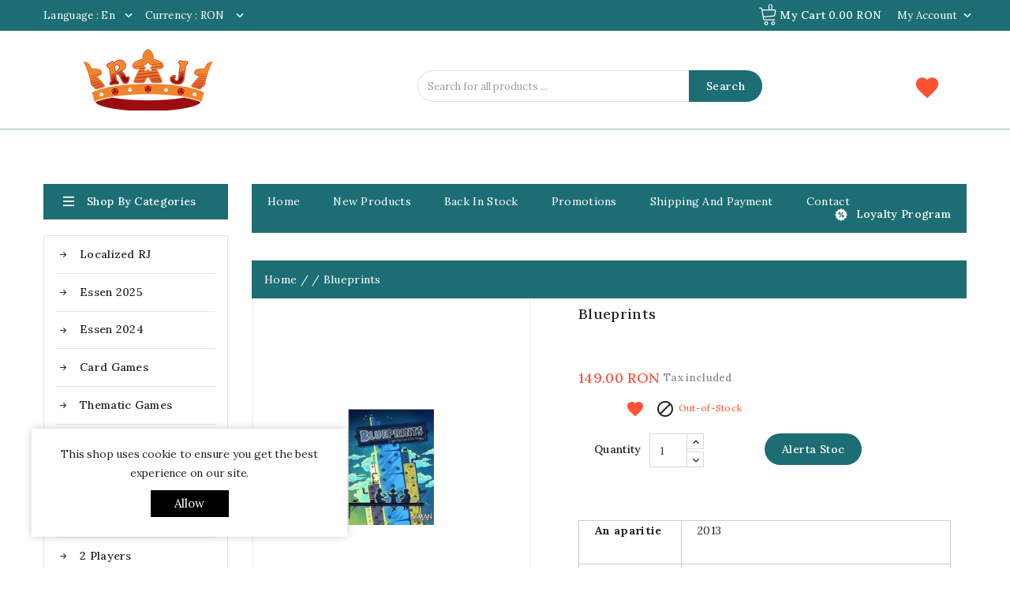

--- FILE ---
content_type: text/html; charset=utf-8
request_url: https://regatuljocurilor.ro/en/blueprints
body_size: 21767
content:
<!doctype html>
<html lang="en">

  <head>
    
      
<meta charset="utf-8">


<meta http-equiv="x-ua-compatible" content="ie=edge">



  <link rel="canonical" href="https://regatuljocurilor.ro/en/blueprints">

  <title>Blueprints</title>
  <meta name="description" content="">
  <meta name="keywords" content="">
      
                  <link rel="alternate" href="https://regatuljocurilor.ro/en/blueprints" hreflang="en-us">
                  <link rel="alternate" href="https://regatuljocurilor.ro/ro/blueprints" hreflang="ro-ro">
        
  
<meta property="og:title" content="Blueprints"/>
<meta property="og:description" content=""/>
<meta property="og:type" content="website"/>
<meta property="og:url" content="https://regatuljocurilor.ro/en/blueprints"/>
<meta property="og:site_name" content="Regatul Jocurilor"/>

  <meta property="og:type" content="product"/>
            <meta property="og:image" content="https://regatuljocurilor.ro/1239-large_default/blueprints.jpg"/>
        <meta property="og:image:height" content="1000"/>
    <meta property="og:image:width" content="826"/>

        <meta property="product:price:amount" content="149" />
    <meta property="product:price:currency" content="RON" />
            <meta property="product:brand" content="Z-Man Games" />
    <meta property="og:availability" content="out of stock" />
<script type="application/ld+json">
{
    "@context" : "http://schema.org",
    "@type" : "Organization",
    "name" : "Regatul Jocurilor",
    "url" : "https://regatuljocurilor.ro/en/",
    "logo" : {
        "@type":"ImageObject",
        "url":"https://regatuljocurilor.ro/img/regatul-jocurilor-logo-1630002296.jpg"
    }
}

</script>

<script type="application/ld+json">
{
    "@context":"http://schema.org",
    "@type":"WebPage",
    "isPartOf": {
        "@type":"WebSite",
        "url":  "https://regatuljocurilor.ro/en/",
        "name": "Regatul Jocurilor"
    },
    "name": "Blueprints",
    "url":  "https://regatuljocurilor.ro/en/blueprints"
}


</script>
    <script type="application/ld+json">
    {
    "@context": "http://schema.org/",
    "@type": "Product",
    "name": "Blueprints",
    "description": "",
    "category": "",
    "image" :"https://regatuljocurilor.ro/1239-home_default/blueprints.jpg",    "sku": "Jocul de baza",          "mpn": "Jocul de baza",
        "brand": {
        "@type": "Thing",
        "name": "Z-Man Games"
    },                  "offers": {
        "@type": "Offer",
        "priceCurrency": "RON",
        "name": "Blueprints",
        "price": "149",
        "url": "https://regatuljocurilor.ro/en/blueprints",
        "priceValidUntil": "2026-02-01",
                "image": ["https://regatuljocurilor.ro/1239-large_default/blueprints.jpg"],
                          "mpn": "Jocul de baza",
                "sku": "Jocul de baza",
                        "availability": "http://schema.org/OutOfStock",
        "seller": {
            "@type": "Organization",
            "name": "Regatul Jocurilor"
        }
    }
    
}


    </script>



<meta name="viewport" content="width=device-width, initial-scale=1">



<link rel="icon" type="image/vnd.microsoft.icon" href="https://regatuljocurilor.ro/img/favicon.ico?1636672296">
<link rel="shortcut icon" type="image/x-icon" href="https://regatuljocurilor.ro/img/favicon.ico?1636672296">

<!-- Templatemela added -->
<link rel="preconnect" href="https://fonts.gstatic.com">
<link href="https://fonts.googleapis.com/css2?family=Roboto:wght@400;500&display=swap" rel="stylesheet"> 
<link href="https://fonts.googleapis.com/css2?family=Lora:ital,wght@0,400;0,500;0,600;0,700;1,400;1,500;1,600;1,700&display=swap" rel="stylesheet"> 



    <link rel="stylesheet" href="https://regatuljocurilor.ro/themes/PRSADD279_01/assets/css/theme.css" type="text/css" media="all">
  <link rel="stylesheet" href="https://regatuljocurilor.ro/themes/PRSADD279_01/assets/css/font-awesome.css" type="text/css" media="all">
  <link rel="stylesheet" href="https://regatuljocurilor.ro/modules/blockreassurance/views/dist/front.css" type="text/css" media="all">
  <link rel="stylesheet" href="/modules/packetery/views/css/front.css?v=2.1.16" type="text/css" media="all">
  <link rel="stylesheet" href="https://regatuljocurilor.ro/modules/tmcountdown/views/css/jquery.countdown.css" type="text/css" media="all">
  <link rel="stylesheet" href="https://regatuljocurilor.ro/modules/productyoutube/views/css/productyoutube.css" type="text/css" media="all">
  <link rel="stylesheet" href="https://regatuljocurilor.ro/modules/preorderandnotification/views/css/timeTo.css" type="text/css" media="all">
  <link rel="stylesheet" href="https://regatuljocurilor.ro/modules/preorderandnotification/views/css/sweetalert2.min.css" type="text/css" media="all">
  <link rel="stylesheet" href="https://regatuljocurilor.ro/modules/preorderandnotification/views/css/fmmpo.css" type="text/css" media="all">
  <link rel="stylesheet" href="https://regatuljocurilor.ro/modules/tmajaxsearch/views/css/tmstyle.css" type="text/css" media="all">
  <link rel="stylesheet" href="https://regatuljocurilor.ro/modules/prestaprofilter/views/css/front.css" type="text/css" media="all">
  <link rel="stylesheet" href="https://regatuljocurilor.ro/modules/productcomments//views/css/productcomments.css" type="text/css" media="all">
  <link rel="stylesheet" href="https://regatuljocurilor.ro/modules/hwcrecaptchaspam/views/css/front/recaptcha.css" type="text/css" media="all">
  <link rel="stylesheet" href="https://regatuljocurilor.ro/modules/advansedwishlist//views/css/front.css" type="text/css" media="all">
  <link rel="stylesheet" href="https://regatuljocurilor.ro/modules/newsletterpro/views/css/1.6/newsletterpro_front.css" type="text/css" media="all">
  <link rel="stylesheet" href="https://regatuljocurilor.ro/modules/newsletterpro/views/css/app_front.min.css" type="text/css" media="all">
  <link rel="stylesheet" href="https://regatuljocurilor.ro/modules/newsletterpro/views/css/1.7/display_customer_account_form.css" type="text/css" media="all">
  <link rel="stylesheet" href="https://regatuljocurilor.ro/js/jquery/ui/themes/base/minified/jquery-ui.min.css" type="text/css" media="all">
  <link rel="stylesheet" href="https://regatuljocurilor.ro/js/jquery/ui/themes/base/minified/jquery.ui.theme.min.css" type="text/css" media="all">
  <link rel="stylesheet" href="https://regatuljocurilor.ro/js/jquery/plugins/fancybox/jquery.fancybox.css" type="text/css" media="all">
  <link rel="stylesheet" href="https://regatuljocurilor.ro/modules/ps_imageslider/css/homeslider.css" type="text/css" media="all">
  <link rel="stylesheet" href="https://regatuljocurilor.ro/modules/tm_imageslider/views/css/flexslider.css" type="text/css" media="all">
  <link rel="stylesheet" href="https://regatuljocurilor.ro/modules/tm_verticalmenu/views/css/tm_verticalmenu.css" type="text/css" media="all">
  <link rel="stylesheet" href="https://regatuljocurilor.ro/modules/alcashowdiscount/views/css/front.css" type="text/css" media="all">
  <link rel="stylesheet" href="https://regatuljocurilor.ro/modules/alcashowdiscount/views/css/custom.css" type="text/css" media="all">
  <link rel="stylesheet" href="https://regatuljocurilor.ro/themes/PRSADD279_01/assets/css/custom.css" type="text/css" media="all">


<script type="text/javascript" src="https://regatuljocurilor.ro/themes/PRSADD279_01/assets/js/jquery-1.7.1.min.js"></script>
<script type="text/javascript" src="https://regatuljocurilor.ro/themes/PRSADD279_01/assets/js/parascroll.js"></script>

  

  <script type="text/javascript">
        var NPRO_AJAX_URL = {"ajax_url":"https:\/\/regatuljocurilor.ro\/en\/module\/newsletterpro\/ajax"};
        var NewsletterProAppStorage = {"ajax_url":"https:\/\/regatuljocurilor.ro\/en\/module\/newsletterpro\/ajax","config":{"CROSS_TYPE_CLASS":"np-icon-cross_5"}};
        var NewsletterProAppTranslate = {"global":[],"ajax":{"Oops, an error has occurred.":"Oops, an error has occurred.","Error: The AJAX response is not JSON type.":"Error: The AJAX response is not JSON type."},"popup":{"Oops, an error has occurred.":"Oops, an error has occurred.","close in %s seconds":"close in %s seconds"}};
        var NewsletterPro_Data = {"ajax_url":"https:\/\/regatuljocurilor.ro\/en\/module\/newsletterpro\/ajax","isPS17":true,"psVersion":"1.7","configuration":{"CROSS_TYPE_CLASS":"np-icon-cross_5"}};
        var cc = "product";
        var countdown_timer_theme = "white";
        var ga4_link = "https:\/\/regatuljocurilor.ro\/en\/module\/ga4\/gtag?token=f4a10ef59d379f8e5bff343f8b88e5ca";
        var ga4_token = "f4a10ef59d379f8e5bff343f8b88e5ca";
        var id_combination = 0;
        var id_product = 758;
        var isSimpleProduct = true;
        var is_gdpr = 0;
        var islogged = false;
        var iso = "en";
        var labels = {"days":"Days","hours":"Hrs","min":"Min","sec":"Sec","total_price_label":"Total Price","preorder_price_label":"Preorder Price","preorder_title":"Preorder Product is in stock now","dynamic_preorder_login_label":"Please login to preorder with custom price."};
        var po_ajax = "https:\/\/regatuljocurilor.ro\/en\/preorder";
        var po_combs = [];
        var po_imod = "106";
        var po_static_token = "6cf63467592d9cb1faae26d0117d7d49";
        var prestaprofilter_module = {"controller_preview":"https:\/\/regatuljocurilor.ro\/en\/module\/prestaprofilter\/preview","controller_search":"https:\/\/regatuljocurilor.ro\/en\/module\/prestaprofilter\/search","controller_tools":"https:\/\/regatuljocurilor.ro\/en\/module\/prestaprofilter\/tools","secure_key":"41ceb55443bb7f557b4990b5affb5335","height_limit":0,"active_filters_position":"1","hide_empty_values":"0","hide_empty_values_home":"1","autocorrect_range":"1","decimal_separator":".","columns_desktop":"1","columns_mobile":"1","value_search_case_sensitive":"0","value_search_auto_apply":"0","friendly_url":"0","friendly_url_ids":"1","query_label":"Query","loader_link":"\/img\/\/loader.gif","loader_text":"Loading...","selector_pagination":"#js-product-list .pagination .js-search-link","selector_sorting":"#js-product-list-top .sort-by-row .js-search-link","tooltips_display_type":1,"category_selector_levels":1};
        var prestashop = {"cart":{"products":[],"totals":{"total":{"type":"total","label":"Total","amount":0,"value":"0.00\u00a0RON"},"total_including_tax":{"type":"total","label":"Total (tax incl.)","amount":0,"value":"0.00\u00a0RON"},"total_excluding_tax":{"type":"total","label":"Total (tax excl.)","amount":0,"value":"0.00\u00a0RON"}},"subtotals":{"products":{"type":"products","label":"Subtotal","amount":0,"value":"0.00\u00a0RON"},"discounts":null,"shipping":{"type":"shipping","label":"Shipping","amount":0,"value":""},"tax":{"type":"tax","label":"Included taxes","amount":0,"value":"0.00\u00a0RON"}},"products_count":0,"summary_string":"0 items","vouchers":{"allowed":1,"added":[]},"discounts":[],"minimalPurchase":0,"minimalPurchaseRequired":""},"currency":{"name":"Romanian Leu","iso_code":"RON","iso_code_num":"946","sign":"RON"},"customer":{"lastname":null,"firstname":null,"email":null,"birthday":null,"newsletter":null,"newsletter_date_add":null,"optin":null,"website":null,"company":null,"siret":null,"ape":null,"is_logged":false,"gender":{"type":null,"name":null},"addresses":[]},"language":{"name":"English (English)","iso_code":"en","locale":"en-US","language_code":"en-us","is_rtl":"0","date_format_lite":"m\/d\/Y","date_format_full":"m\/d\/Y H:i:s","id":1},"page":{"title":"","canonical":null,"meta":{"title":"Blueprints","description":"","keywords":"","robots":"index"},"page_name":"product","body_classes":{"lang-en":true,"lang-rtl":false,"country-RO":true,"currency-RON":true,"layout-both-columns":true,"page-product":true,"tax-display-enabled":true,"product-id-758":true,"product-Blueprints":true,"product-id-category-867":true,"product-id-manufacturer-4":true,"product-id-supplier-0":true,"product-available-for-order":true},"admin_notifications":[]},"shop":{"name":"Regatul Jocurilor","logo":"https:\/\/regatuljocurilor.ro\/img\/regatul-jocurilor-logo-1630002296.jpg","stores_icon":"https:\/\/regatuljocurilor.ro\/img\/logo_stores.png","favicon":"https:\/\/regatuljocurilor.ro\/img\/favicon.ico"},"urls":{"base_url":"https:\/\/regatuljocurilor.ro\/","current_url":"https:\/\/regatuljocurilor.ro\/en\/blueprints","shop_domain_url":"https:\/\/regatuljocurilor.ro","img_ps_url":"https:\/\/regatuljocurilor.ro\/img\/","img_cat_url":"https:\/\/regatuljocurilor.ro\/img\/c\/","img_lang_url":"https:\/\/regatuljocurilor.ro\/img\/l\/","img_prod_url":"https:\/\/regatuljocurilor.ro\/img\/p\/","img_manu_url":"https:\/\/regatuljocurilor.ro\/img\/m\/","img_sup_url":"https:\/\/regatuljocurilor.ro\/img\/su\/","img_ship_url":"https:\/\/regatuljocurilor.ro\/img\/s\/","img_store_url":"https:\/\/regatuljocurilor.ro\/img\/st\/","img_col_url":"https:\/\/regatuljocurilor.ro\/img\/co\/","img_url":"https:\/\/regatuljocurilor.ro\/themes\/PRSADD279_01\/assets\/img\/","css_url":"https:\/\/regatuljocurilor.ro\/themes\/PRSADD279_01\/assets\/css\/","js_url":"https:\/\/regatuljocurilor.ro\/themes\/PRSADD279_01\/assets\/js\/","pic_url":"https:\/\/regatuljocurilor.ro\/upload\/","pages":{"address":"https:\/\/regatuljocurilor.ro\/en\/address","addresses":"https:\/\/regatuljocurilor.ro\/en\/addresses","authentication":"https:\/\/regatuljocurilor.ro\/en\/login","cart":"https:\/\/regatuljocurilor.ro\/en\/cart","category":"https:\/\/regatuljocurilor.ro\/en\/index.php?controller=category","cms":"https:\/\/regatuljocurilor.ro\/en\/index.php?controller=cms","contact":"https:\/\/regatuljocurilor.ro\/en\/contact-us","discount":"https:\/\/regatuljocurilor.ro\/en\/discount","guest_tracking":"https:\/\/regatuljocurilor.ro\/en\/guest-tracking","history":"https:\/\/regatuljocurilor.ro\/en\/order-history","identity":"https:\/\/regatuljocurilor.ro\/en\/identity","index":"https:\/\/regatuljocurilor.ro\/en\/","my_account":"https:\/\/regatuljocurilor.ro\/en\/my-account","order_confirmation":"https:\/\/regatuljocurilor.ro\/en\/order-confirmation","order_detail":"https:\/\/regatuljocurilor.ro\/en\/index.php?controller=order-detail","order_follow":"https:\/\/regatuljocurilor.ro\/en\/order-follow","order":"https:\/\/regatuljocurilor.ro\/en\/order","order_return":"https:\/\/regatuljocurilor.ro\/en\/index.php?controller=order-return","order_slip":"https:\/\/regatuljocurilor.ro\/en\/credit-slip","pagenotfound":"https:\/\/regatuljocurilor.ro\/en\/page-not-found","password":"https:\/\/regatuljocurilor.ro\/en\/password-recovery","pdf_invoice":"https:\/\/regatuljocurilor.ro\/en\/index.php?controller=pdf-invoice","pdf_order_return":"https:\/\/regatuljocurilor.ro\/en\/index.php?controller=pdf-order-return","pdf_order_slip":"https:\/\/regatuljocurilor.ro\/en\/index.php?controller=pdf-order-slip","prices_drop":"https:\/\/regatuljocurilor.ro\/en\/prices-drop","product":"https:\/\/regatuljocurilor.ro\/en\/index.php?controller=product","search":"https:\/\/regatuljocurilor.ro\/en\/search","sitemap":"https:\/\/regatuljocurilor.ro\/en\/sitemap","stores":"https:\/\/regatuljocurilor.ro\/en\/stores","supplier":"https:\/\/regatuljocurilor.ro\/en\/supplier","register":"https:\/\/regatuljocurilor.ro\/en\/login?create_account=1","order_login":"https:\/\/regatuljocurilor.ro\/en\/order?login=1"},"alternative_langs":{"en-us":"https:\/\/regatuljocurilor.ro\/en\/blueprints","ro-ro":"https:\/\/regatuljocurilor.ro\/ro\/blueprints"},"theme_assets":"\/themes\/PRSADD279_01\/assets\/","actions":{"logout":"https:\/\/regatuljocurilor.ro\/en\/?mylogout="},"no_picture_image":{"bySize":{"cart_default":{"url":"https:\/\/regatuljocurilor.ro\/img\/p\/en-default-cart_default.jpg","width":82,"height":100},"small_default":{"url":"https:\/\/regatuljocurilor.ro\/img\/p\/en-default-small_default.jpg","width":98,"height":119},"new_product":{"url":"https:\/\/regatuljocurilor.ro\/img\/p\/en-default-new_product.jpg","width":125,"height":150},"home_default":{"url":"https:\/\/regatuljocurilor.ro\/img\/p\/en-default-home_default.jpg","width":190,"height":230},"special_default":{"url":"https:\/\/regatuljocurilor.ro\/img\/p\/en-default-special_default.jpg","width":198,"height":264},"medium_default":{"url":"https:\/\/regatuljocurilor.ro\/img\/p\/en-default-medium_default.jpg","width":452,"height":547},"large_default":{"url":"https:\/\/regatuljocurilor.ro\/img\/p\/en-default-large_default.jpg","width":826,"height":1000}},"small":{"url":"https:\/\/regatuljocurilor.ro\/img\/p\/en-default-cart_default.jpg","width":82,"height":100},"medium":{"url":"https:\/\/regatuljocurilor.ro\/img\/p\/en-default-home_default.jpg","width":190,"height":230},"large":{"url":"https:\/\/regatuljocurilor.ro\/img\/p\/en-default-large_default.jpg","width":826,"height":1000},"legend":""}},"configuration":{"display_taxes_label":true,"display_prices_tax_incl":true,"is_catalog":false,"show_prices":true,"opt_in":{"partner":false},"quantity_discount":{"type":"price","label":"Unit price"},"voucher_enabled":1,"return_enabled":0},"field_required":[],"breadcrumb":{"links":[{"title":"Home","url":"https:\/\/regatuljocurilor.ro\/en\/"},null,{"title":"Blueprints","url":"https:\/\/regatuljocurilor.ro\/en\/blueprints"}],"count":3},"link":{"protocol_link":"https:\/\/","protocol_content":"https:\/\/"},"time":1768627285,"static_token":"6cf63467592d9cb1faae26d0117d7d49","token":"80422f83319fa0b69c0fdabdbaf022f9","debug":false};
        var prestashopFacebookAjaxController = "https:\/\/regatuljocurilor.ro\/en\/module\/ps_facebook\/Ajax";
        var psemailsubscription_subscription = "https:\/\/regatuljocurilor.ro\/en\/module\/ps_emailsubscription\/subscription";
        var psr_icon_color = "#F19D76";
        var psv = "17";
        var show_price = false;
        var wsWishListConst = {"id_wishlist":0};
      </script>




  <script type="text/javascript">
var id_order                = false;
var baseDir                 = "https://regatuljocurilor.ro/";
var PS_VERSION              = parseInt("1");
var PS_REWRITING_SETTINGS   = parseInt("1");
var token                   = "80422f83319fa0b69c0fdabdbaf022f9";
var raw_price               = "149";
var formated_price          = "149.00 RON";

// labels
var ok_label                = "Ok";
var invalid_qty_label       = "Invalid quantity";
var preorder_label          = "Preorder Available";
var added_success_text      = "Product successfully preordered";
var login_notice            = "You must be logged in to get notifications.";
var sub_label               = "Subscribed successfully.";
var unsub_label             = "Unubscribed successfully.";
var added_error_text        = "Preorder Limit reached for this product.";
var po_ajax                 = "https://regatuljocurilor.ro/en/preorder";
var fmmgifloader            = document.getElementById('loadingAnim');
var productAvailableForOrder = 0;
var isProdAvForOrder        = productAvailableForOrder;
var isSimpleProduct         = 0;
var _pre_id_attr = 0;
var IDproduct = 0;
</script>




<script type="text/javascript">
	(window.gaDevIds=window.gaDevIds||[]).push('d6YPbH');
	(function(i,s,o,g,r,a,m){i['GoogleAnalyticsObject']=r;i[r]=i[r]||function(){
	(i[r].q=i[r].q||[]).push(arguments)},i[r].l=1*new Date();a=s.createElement(o),
	m=s.getElementsByTagName(o)[0];a.async=1;a.src=g;m.parentNode.insertBefore(a,m)
	})(window,document,'script','https://www.google-analytics.com/analytics.js','ga');

            ga('create', 'UA-39631008-1', 'auto');
                    ga('set', 'anonymizeIp', true);
                ga('send', 'pageview');
    
    ga('require', 'ec');
</script>

<!-- Global site tag (gtag.js) - Google Analytics -->
<script type="text/javascript" async src="https://www.googletagmanager.com/gtag/js?id=GTM-MWXQ6VM7"></script>
<script type="text/javascript">
  window.dataLayer = window.dataLayer || [];
  function gtag(){dataLayer.push(arguments);}
  gtag('js', new Date());
  gtag('config', 'GTM-MWXQ6VM7'/*, {
    send_page_view: false
  }*/);
</script>
<script type="text/javascript">
  gtag('event', 'view_item', {
    currency: 'RON',
    items: [
        {
      item_id: '758',
      item_name: 'Blueprints',
      discount: 0,
      affiliation: 'Regatul Jocurilor',
      item_brand: 'Z-Man Games',
      item_category: '',
      item_variant: '',
      price: 149,
      currency: 'RON',
      quantity: 1
    }        ],
    value: 149
  });
</script>
<script>
    const wsWlProducts = '[]';
    const single_mode = "";
    const advansedwishlist_ajax_controller_url = "https://regatuljocurilor.ro/en/module/advansedwishlist/ajax";
    const added_to_wishlist = 'The product was successfully added to your wishlist.';
    const add_to_cart_btn = 'Add to cart';
    const show_btn_tex = '';
    const added_to_wishlist_btn = 'Added to wishlist';
    const add_to_wishlist_btn = 'Add to wishlist';
    const wishlistSendTxt = 'Your wishlist has been sent successfully';
    const productUpdTxt = 'The product has been successfully updated';
    const wsWishlistUrlRewrite = "1";
    let wishlist_btn_icon = '<i class="material-icons">favorite</i>';
    let wishlist_btn_icon_del = '<i class="material-icons">favorite_border</i>';
    var ps_ws_version = 'ps17';
        var static_token = '6cf63467592d9cb1faae26d0117d7d49';
    var baseDir = "https://regatuljocurilor.ro/";    
    var isLogged = "";
</script>	<script type="text/javascript">

	/**
* Since 2013 Ovidiu Cimpean
*
* Ovidiu Cimpean - Newsletter Pro © All rights reserved.
*
* DISCLAIMER
*
* Do not edit, modify or copy this file.
* If you wish to customize it, contact us at addons4prestashop@gmail.com.
*
* @author    Ovidiu Cimpean <addons4prestashop@gmail.com>
* @copyright Since 2013 Ovidiu Cimpean
* @license   Do not edit, modify or copy this file
* @version   Release: 4
*/

var NewsletterPro_Ready = NewsletterPro_Ready || ({
	init: function() {
		this.callbacks = [];
		return this;
	},

	load: function(callback) {
		this.callbacks.push(callback);
	},

	dispatch: function(box) {
		for (var i = 0; i < this.callbacks.length; i++) {
			this.callbacks[i](box);
		}
	}
}.init());
	</script>



    
  </head>

  <body id="product" class="lang-en country-ro currency-ron layout-both-columns page-product tax-display-enabled product-id-758 product-blueprints product-id-category-867 product-id-manufacturer-4 product-id-supplier-0 product-available-for-order">

    
    
    

    <main id="page">
      
              

      <header id="header">
        
          

  <div class="header-banner">

    

  </div>







<nav class="header-nav">

	<div class="container">

        	


		<div class="hidden-md-down">

			<div class="left-nav">
									<div id="_desktop_currency_selector">
  <div class="currency-selector dropdown js-dropdown">
    <!--<span>Currency:</span>-->
    <span class="expand-more _gray-darker hidden-md-down" data-toggle="dropdown">Currency : RON</span>
    <a data-target="#" data-toggle="dropdown" aria-haspopup="true" aria-expanded="false" class="hidden-md-down" aria-haspopup="true" aria-expanded="false" aria-label="Currency dropdown">
     <i class="material-icons expand-more">&#xE313;</i>
    </a>
    <ul class="dropdown-menu hidden-md-down" aria-labelledby="currency-selector-label">
              <li >
          <a title="Euro" rel="nofollow" href="https://regatuljocurilor.ro/en/blueprints?SubmitCurrency=1&amp;id_currency=2" class="dropdown-item">€ EUR</a>
        </li>
              <li  class="current" >
          <a title="Romanian Leu" rel="nofollow" href="https://regatuljocurilor.ro/en/blueprints?SubmitCurrency=1&amp;id_currency=1" class="dropdown-item">RON RON</a>
        </li>
              <li >
          <a title="US Dollar" rel="nofollow" href="https://regatuljocurilor.ro/en/blueprints?SubmitCurrency=1&amp;id_currency=3" class="dropdown-item">$ USD</a>
        </li>
          </ul>
    <select class="link hidden-lg-up" aria-labelledby="currency-selector-label">
              <option value="https://regatuljocurilor.ro/en/blueprints?SubmitCurrency=1&amp;id_currency=2">€ EUR</option>
              <option value="https://regatuljocurilor.ro/en/blueprints?SubmitCurrency=1&amp;id_currency=1" selected="selected">RON RON</option>
              <option value="https://regatuljocurilor.ro/en/blueprints?SubmitCurrency=1&amp;id_currency=3">$ USD</option>
          </select>
  </div>
</div><div id="_desktop_language_selector">
  <div class="language-selector-wrapper">
    <!--<span class="hidden-md-up">Language:</span>-->
    <div class="language-selector dropdown js-dropdown">
      <span class="expand-more hidden-md-down" data-toggle="dropdown">Language : en</span>
      <a data-target="#" data-toggle="dropdown" aria-haspopup="true" aria-expanded="false" class="hidden-md-down">
        <i class="material-icons expand-more">&#xE313;</i>
      </a>
      <ul class="dropdown-menu hidden-md-down">
                  <li  class="current" >
            <a href="https://regatuljocurilor.ro/en/blueprints" class="dropdown-item"><img src="/img/l/1.jpg" alt="en" width="16" height="11" />English</a>
          </li>
                  <li >
            <a href="https://regatuljocurilor.ro/ro/blueprints" class="dropdown-item"><img src="/img/l/2.jpg" alt="ro" width="16" height="11" />Română</a>
          </li>
              </ul>
      <select class="link hidden-lg-up">
                  <option value="https://regatuljocurilor.ro/en/blueprints" selected="selected">English</option>
                  <option value="https://regatuljocurilor.ro/ro/blueprints">Română</option>
              </select>
    </div>
  </div>
</div>
				
			</div>



		</div>

			

			<div class="right-nav">

				<div id="_desktop_user_info">
  <div class="tm_userinfotitle">
    my account
    <i class="material-icons expand-more">&#xE313;</i>
  </div>
  
  <ul class="user-info">
          <a
        href="https://regatuljocurilor.ro/en/my-account"
        title="Log in to your customer account"
        rel="nofollow"
      >
        <i class="material-icons">&#xe899;</i>
        <span class="hidden-md-down">Sign in</span>
      </a>
        
</div><div id="_desktop_cart">

  <div class="blockcart cart-preview inactive" data-refresh-url="//regatuljocurilor.ro/en/module/ps_shoppingcart/ajax">

    <div class="header blockcart-header dropdown js-dropdown">

	 

		<a class="carthome" rel="nofollow" href="//regatuljocurilor.ro/en/cart?action=show" > 

			<!-- <i class="material-icons shopping-cart"></i> -->

			<!-- <span class="hidden-md-down">Cart</span> -->

			<span class="cart-products-counthome">0</span>

			

			

		</a>

		<a rel="nofollow" class="cart_custom" href="//regatuljocurilor.ro/en/cart?action=show" > 

			<!-- <i class="material-icons shopping-cart">shopping_cart</i> -->

			<span class="hidden-md-down cart-shoptext">My Cart</span>

			<span class="cart-products-count cart-count-producttext">0.00 RON</span>

			

		</a>

		 		

	  
    </div>

  </div>

</div>



			</div>

		</div>

			

			<div class="hidden-lg-up container  mobile">

				

			  	<div class="menu-container">

				    <div class="menu-icon">

				     <div class="cat-title"> <i class="material-icons menu-open">&#xE5D2;</i></div>

				    </div>

				</div>



				<div class="top-logo" id="_mobile_logo"></div>

				<div class="pull-xs-right" id="_mobile_cart"></div>

				<div class="pull-xs-right" id="_mobile_user_info"></div>

				<div class="clearfix"></div>   

			</div>

</nav>



<!-- 	<nav id="custom-nav-buttons">
		<ul>
			<li>
				<a href="/index.php?controller=new-products">New products</a>  
			</li>
			<li>
				<a href="/en/restocks">Back in stock</a>
			</li>
		</ul>
	</nav>
 -->




	<div class="header-top">



	<div class="header-div">

		<div class="container">

		<div class="header_logo hidden-md-down" id="_desktop_logo">

				<a href="https://regatuljocurilor.ro/">

				<img class="logo img-responsive" src="https://regatuljocurilor.ro/img/regatul-jocurilor-logo-1630002296.jpg" alt="Regatul Jocurilor">

				</a>

			</div>

		
						   <style>
    .wishlist i,
    .wish_link i {
        color: #ff5134;
    }
</style>
<div id="block_wishlist_top">            <div class="wish_link  wish_link_17">
                                        <i class="material-icons">favorite</i>
                        <div class="allert_note">You must be logged
                <p class="login_links">
                    <a class="inline" href="https://regatuljocurilor.ro/en/my-account">Sign in</a> | <a class="inline" href="https://regatuljocurilor.ro/en/login?create_account=1">Register</a>
                </p>
            </div>

        </div>
        </div><div id="tm_ajax_search-new" class="btn-group compact-hidden">	
	<span class="search_button"></span> 
	<div class="searchtoggle">
	<form method="get" action="https://regatuljocurilor.ro/en/search" id="searchbox">
		<input type="hidden" name="controller" value="search" />
		<input type="hidden" name="orderby" value="position" />
		<input type="hidden" name="orderway" value="desc" />
		<input type="text" id="ajax_search" name="search_query" placeholder="Search for all products ..." class="form-control" />		
		<button type="submit" name="submit_search" class="btn btn-default button-search">
				<span>Search</span>
		</button>
	</form>
	</div>
	<div id="tm_search_result">
	</div>	
</div><div class="pf-block-top col-lg-4 col-md-5 col-sm-12">
  <form class="pf-form" method="get" action="https://regatuljocurilor.ro/en/module/prestaprofilter/search" data-secure-key="41ceb55443bb7f557b4990b5affb5335">
    <input type="hidden" name="controller_name" value="product" />
                        <input type="hidden" name="pfc" value="0" />
      </form>
  </div>

			
			
			<div class="head-wishlist">

				<a

				class="ap-btn-wishlist"

				href="//regatuljocurilor.ro/en/module/stfeature/mywishlist"

				title="Wishlist"

				rel="nofollow"

				>

				<i class="material-icons">&#xE87E;</i>

				<span>Wishlist</span>

				<!-- <span class="ap-total-wishlist ap-total"></span> -->

				</a>

    		</div>







			<div class="head-compare">

				<a

					class="ap-btn-compare"

					href="//regatuljocurilor.ro/en/module/stfeature/productscompare"

					title="Compare"

					rel="nofollow"

				>

					<i class="material-icons">&#xE863;</i>

					<span>Compare</span>

					<!-- <span class="ap-total-compare ap-total"></span> -->

				</a>

			</div>

			<div id="mobile_top_menu_wrapper" class="row hidden-lg-up">

			      <div class="mobile-menu-inner">

			        <div class="menu-icon">

			       <div class="cat-title title2">   <i class="material-icons menu-close">&#xE5CD;</i> </div>

			        </div>	

			        <div class="js-top-menu mobile" id="_mobile_top_menu"></div>

						<div id="_mobile_currency_selector"></div>

						<div id="_mobile_language_selector"></div>

						

					</div>

				</div>



			</div>

		</div>

<!-- <div class="header-top-main bg_main">

			<div class="container">

				<div class="header_extra"></div>

				  

		</div>

		</div> -->

		

	</div>





        
      </header>

      
        
<aside id="notifications">
  <div class="container">
    
    
    
      </div>
</aside>
      

	  <section id="wrapper">  

        
   
		<div class="container">	
		  
          <div id="columns_inner">
      		  
                  <div id="left-column" class="col-xs-12 col-sm-4 col-md-3 hb-animate-element top-to-bottom">
                                          <div id="tm_vertical_menu_top" class="tmvm-contener clearfix col-lg-12  hb-animate-element top-to-bottom">
<div class="block-title">
		<i class="material-icons menu-open">&#xE5D2;</i>
		<div class="menu-title">shop by Categories</div>
		
		</div>


<div class="menu vertical-menu js-top-menu position-static hidden-sm-down"  id="_desktop_top_menu">
    
  <ul class="tm_sf-menu top-menu" id="top-menu" data-depth="0"><li class="link " id="https://regatuljocurilor.ro/ro/index.php?controller=new-products"><a href="https://regatuljocurilor.ro/ro/index.php?controller=new-products" class="dropdown-item" data-depth="0" >New products</a></li><li class="link " id="https://regatuljocurilor.ro/en/restocks"><a href="https://regatuljocurilor.ro/en/restocks" class="dropdown-item" data-depth="0" >Back in stock</a></li><li class="category " id="tmcategory-928"><a href="https://regatuljocurilor.ro/en/localized-rj" class="dropdown-item" data-depth="0" >Localized RJ</a></li><li class="category " id="tmcategory-927"><a href="https://regatuljocurilor.ro/en/essen-2025" class="dropdown-item" data-depth="0" >Essen 2025</a></li><li class="category " id="tmcategory-925"><a href="https://regatuljocurilor.ro/en/essen-2024" class="dropdown-item" data-depth="0" >Essen 2024</a></li><li class="category " id="tmcategory-230"><a href="https://regatuljocurilor.ro/en/card-games" class="dropdown-item" data-depth="0" >Card Games</a></li><li class="category " id="tmcategory-231"><a href="https://regatuljocurilor.ro/en/thematic-games" class="dropdown-item" data-depth="0" >Thematic Games</a></li><li class="category " id="tmcategory-232"><a href="https://regatuljocurilor.ro/en/with-few-rules" class="dropdown-item" data-depth="0" >With few rules</a></li><li class="category " id="tmcategory-233"><a href="https://regatuljocurilor.ro/en/cooperative-games" class="dropdown-item" data-depth="0" >Cooperative games</a></li><li class="category " id="tmcategory-234"><a href="https://regatuljocurilor.ro/en/for-children" class="dropdown-item" data-depth="0" >For children</a></li><li class="category " id="tmcategory-235"><a href="https://regatuljocurilor.ro/en/2-players" class="dropdown-item" data-depth="0" >2 players</a></li><li class="category " id="tmcategory-236"><a href="https://regatuljocurilor.ro/en/logical-abstract" class="dropdown-item" data-depth="0" >Logical/Abstract</a></li><li class="category " id="tmcategory-237"><a href="https://regatuljocurilor.ro/en/war-games" class="dropdown-item" data-depth="0" >War games</a></li><li class="category " id="tmcategory-238"><a href="https://regatuljocurilor.ro/en/pocket-games" class="dropdown-item" data-depth="0" >Pocket Games</a></li><li class="category " id="tmcategory-281"><a href="https://regatuljocurilor.ro/en/essen-2020" class="dropdown-item" data-depth="0" >Essen 2020</a></li><li class="category " id="tmcategory-514"><a href="https://regatuljocurilor.ro/en/essen-2022" class="dropdown-item" data-depth="0" >Essen 2022</a></li><li class="category " id="tmcategory-279"><a href="https://regatuljocurilor.ro/en/essen-2019" class="dropdown-item" data-depth="0" >Essen 2019</a></li><li class="category " id="tmcategory-239"><a href="https://regatuljocurilor.ro/en/family" class="dropdown-item" data-depth="0" >Family</a></li><li class="category " id="tmcategory-240"><a href="https://regatuljocurilor.ro/en/beginners" class="dropdown-item" data-depth="0" >Beginners</a></li><li class="category " id="tmcategory-241"><a href="https://regatuljocurilor.ro/en/friendly-url-autogeneration-failed" class="dropdown-item" data-depth="0" >In Limba Romana</a></li><li class="category " id="tmcategory-242"><a href="https://regatuljocurilor.ro/en/expansions" class="dropdown-item" data-depth="0" >Expansions</a></li><li class="category " id="tmcategory-243"><a href="https://regatuljocurilor.ro/en/accesories" class="dropdown-item" data-depth="0" >Accesories</a></li><li class="category " id="tmcategory-244"><a href="https://regatuljocurilor.ro/en/mtg" class="dropdown-item" data-depth="0" >MTG</a></li><li class="category " id="tmcategory-245"><a href="https://regatuljocurilor.ro/en/rpgs" class="dropdown-item" data-depth="0" >RPGs</a></li><li class="category " id="tmcategory-246"><a href="https://regatuljocurilor.ro/en/puzzle-and-hobby" class="dropdown-item" data-depth="0" ><span class="pull-xs-right  hidden-sm-down"><i class="material-icons left">&#xE315;</i><i class="material-icons right">&#xE314;</i></span><span class="pull-xs-right hidden-lg-up"><span data-target="#top_sub_menu_25270" data-toggle="collapse" class="navbar-toggler collapse-icons"><i class="material-icons add">&#xE313;</i><i class="material-icons remove">&#xE316;</i></span></span>Puzzle and Hobby</a><div  class="popover sub-menu js-sub-menu collapse" id="top_sub_menu_25270">
  <ul class="tm_sf-menu top-menu"  data-depth="1"><li class="category " id="tmcategory-247"><a href="https://regatuljocurilor.ro/en/painting-coloring" class="dropdown-item dropdown-submenu" data-depth="1" >Painting/Coloring</a></li><li class="category " id="tmcategory-248"><a href="https://regatuljocurilor.ro/en/rubik" class="dropdown-item dropdown-submenu" data-depth="1" >Rubik</a></li><li class="category " id="tmcategory-249"><a href="https://regatuljocurilor.ro/en/rubber-bands" class="dropdown-item dropdown-submenu" data-depth="1" >Rubber Bands</a></li><li class="category " id="tmcategory-250"><a href="https://regatuljocurilor.ro/en/play-doh" class="dropdown-item dropdown-submenu" data-depth="1" >Play Doh</a></li><li class="category " id="tmcategory-251"><a href="https://regatuljocurilor.ro/en/puzzle" class="dropdown-item dropdown-submenu" data-depth="1" >Puzzle</a></li><li class="category " id="tmcategory-253"><a href="https://regatuljocurilor.ro/en/sablimage" class="dropdown-item dropdown-submenu" data-depth="1" >Sablimage</a></li><li class="category " id="tmcategory-254"><a href="https://regatuljocurilor.ro/en/kinetic-sand" class="dropdown-item dropdown-submenu" data-depth="1" >Kinetic Sand</a></li><li class="category " id="tmcategory-271"><a href="https://regatuljocurilor.ro/en/kendama" class="dropdown-item dropdown-submenu" data-depth="1" >Kendama</a></li><li class="category " id="tmcategory-273"><a href="https://regatuljocurilor.ro/en/others" class="dropdown-item dropdown-submenu" data-depth="1" >Others</a></li><li class="category " id="tmcategory-274"><a href="https://regatuljocurilor.ro/en/geomag" class="dropdown-item dropdown-submenu" data-depth="1" >Geomag</a></li><li class="category " id="tmcategory-275"><a href="https://regatuljocurilor.ro/en/plastilina-inteligenta" class="dropdown-item dropdown-submenu" data-depth="1" >Plastilina Inteligentă</a></li><li class="category " id="tmcategory-276"><a href="https://regatuljocurilor.ro/en/miniaturi" class="dropdown-item dropdown-submenu" data-depth="1" >Miniaturi</a></li><li class="category " id="tmcategory-277"><a href="https://regatuljocurilor.ro/en/playmobil" class="dropdown-item dropdown-submenu" data-depth="1" >Playmobil</a></li></ul><div class="menu-images-container"></div></div></li><li class="category " id="tmcategory-252"><a href="https://regatuljocurilor.ro/en/lego" class="dropdown-item" data-depth="0" ><span class="pull-xs-right  hidden-sm-down"><i class="material-icons left">&#xE315;</i><i class="material-icons right">&#xE314;</i></span><span class="pull-xs-right hidden-lg-up"><span data-target="#top_sub_menu_22965" data-toggle="collapse" class="navbar-toggler collapse-icons"><i class="material-icons add">&#xE313;</i><i class="material-icons remove">&#xE316;</i></span></span>LEGO</a><div  class="popover sub-menu js-sub-menu collapse" id="top_sub_menu_22965">
  <ul class="tm_sf-menu top-menu"  data-depth="1"><li class="category " id="tmcategory-255"><a href="https://regatuljocurilor.ro/en/lego-star-wars" class="dropdown-item dropdown-submenu" data-depth="1" >LEGO Star Wars</a></li><li class="category " id="tmcategory-256"><a href="https://regatuljocurilor.ro/en/lego-city" class="dropdown-item dropdown-submenu" data-depth="1" >LEGO City</a></li><li class="category " id="tmcategory-257"><a href="https://regatuljocurilor.ro/en/lego-friends" class="dropdown-item dropdown-submenu" data-depth="1" >LEGO Friends</a></li><li class="category " id="tmcategory-258"><a href="https://regatuljocurilor.ro/en/lego-duplo" class="dropdown-item dropdown-submenu" data-depth="1" >LEGO DUPLO</a></li><li class="category " id="tmcategory-259"><a href="https://regatuljocurilor.ro/en/lego-technic" class="dropdown-item dropdown-submenu" data-depth="1" >LEGO Technic</a></li><li class="category " id="tmcategory-260"><a href="https://regatuljocurilor.ro/en/lego-disney-princess" class="dropdown-item dropdown-submenu" data-depth="1" >LEGO Disney Princess</a></li><li class="category " id="tmcategory-261"><a href="https://regatuljocurilor.ro/en/lego-classic" class="dropdown-item dropdown-submenu" data-depth="1" >LEGO Classic</a></li><li class="category " id="tmcategory-262"><a href="https://regatuljocurilor.ro/en/lego-juniors" class="dropdown-item dropdown-submenu" data-depth="1" >LEGO Juniors</a></li><li class="category " id="tmcategory-263"><a href="https://regatuljocurilor.ro/en/lego-creator" class="dropdown-item dropdown-submenu" data-depth="1" >LEGO Creator</a></li><li class="category " id="tmcategory-264"><a href="https://regatuljocurilor.ro/en/lego-speed-champions" class="dropdown-item dropdown-submenu" data-depth="1" >LEGO Speed Champions</a></li><li class="category " id="tmcategory-265"><a href="https://regatuljocurilor.ro/en/lego-ninjago" class="dropdown-item dropdown-submenu" data-depth="1" >LEGO Ninjago</a></li><li class="category " id="tmcategory-266"><a href="https://regatuljocurilor.ro/en/lego-nexo-knights" class="dropdown-item dropdown-submenu" data-depth="1" >LEGO Nexo Knights</a></li><li class="category " id="tmcategory-267"><a href="https://regatuljocurilor.ro/en/lego-dc-super-heroes" class="dropdown-item dropdown-submenu" data-depth="1" >LEGO DC Super Heroes</a></li><li class="category " id="tmcategory-268"><a href="https://regatuljocurilor.ro/en/lego-architecture" class="dropdown-item dropdown-submenu" data-depth="1" >LEGO Architecture</a></li><li class="category " id="tmcategory-278"><a href="https://regatuljocurilor.ro/en/lego-jurassic-world" class="dropdown-item dropdown-submenu" data-depth="1" >LEGO Jurassic World</a></li><li class="category " id="tmcategory-280"><a href="https://regatuljocurilor.ro/en/lego-the-lego-movie" class="dropdown-item dropdown-submenu" data-depth="1" >LEGO The Lego Movie</a></li><li class="category " id="tmcategory-282"><a href="https://regatuljocurilor.ro/en/lego-special-plus" class="dropdown-item dropdown-submenu" data-depth="1" >LEGO Special Plus</a></li><li class="category " id="tmcategory-283"><a href="https://regatuljocurilor.ro/en/lego-knights" class="dropdown-item dropdown-submenu" data-depth="1" >LEGO Knights</a></li><li class="category " id="tmcategory-284"><a href="https://regatuljocurilor.ro/en/lego-wild-life" class="dropdown-item dropdown-submenu" data-depth="1" >LEGO Wild life</a></li></ul><div class="menu-images-container"></div></div></li><li class="category " id="tmcategory-270"><a href="https://regatuljocurilor.ro/en/strategy" class="dropdown-item" data-depth="0" >Strategy</a></li><li class="category " id="tmcategory-272"><a href="https://regatuljocurilor.ro/en/educational" class="dropdown-item" data-depth="0" >Educational</a></li><li class="cms-page " id="cms-page-1"><a href="https://regatuljocurilor.ro/en/content/delivery" class="dropdown-item" data-depth="0" >Delivery</a></li><li class="cms-page " id="cms-page-16"><a href="https://regatuljocurilor.ro/en/content/loyalty-program" class="dropdown-item" data-depth="0" >Loyalty Program</a></li><li class="cms-page " id="cms-page-19"><a href="https://regatuljocurilor.ro/en/content/best-price" class="dropdown-item" data-depth="0" >Best Price</a></li><li class="cms-page " id="cms-page-4"><a href="https://regatuljocurilor.ro/en/content/about-us" class="dropdown-item" data-depth="0" >About us</a></li></ul>
</div>

</div><div class="sidebar-latest block">
  <h4 class="block_title hidden-md-down">New products</h4>
  <h4 class="block_title hidden-lg-up" data-target="#block_latest_toggle" data-toggle="collapse">New products
    <span class="pull-xs-right">
      <span class="navbar-toggler collapse-icons">
      <i class="material-icons add">&#xE313;</i>
      <i class="material-icons remove">&#xE316;</i>
      </span>
    </span>
  </h4>
  <div class="block_content collapse" id="block_latest_toggle"> 
  <div class="products clearfix">
        <div class="product-item">
    <div class="left-part">
      
      <a href="https://regatuljocurilor.ro/en/home/odin-2024-multilingual-edition" class="thumbnail product-thumbnail">
        <img
          class="lazyload"
          data-src = "https://regatuljocurilor.ro/138209-cart_default/odin-2024-multilingual-edition.jpg"
          alt = ""
        >
      </a>
    
    </div>

  <div class="right-part">
  <div class="product-description">
     
      <div class="comments_note">
    
        <div class="star_content clearfix">
                                                <div class="star"></div>
                                                                <div class="star"></div>
                                                                <div class="star"></div>
                                                                <div class="star"></div>
                                                                <div class="star"></div>
                                    </div>
        <!-- <span>%s Review(s)&nbsp</span> -->
 
</div>
      
      
      
        <span class="h3 product-title" itemprop="name"><a href="https://regatuljocurilor.ro/en/home/odin-2024-multilingual-edition">Odin (2024...</a></span>
      

      
    
                <div class="product-price-and-shipping">
           <span class="price">59.00 RON</span>
                                              
           
           
        </div>
                
</div>
  
    </div>
    </div>
        <div class="product-item">
    <div class="left-part">
      
      <a href="https://regatuljocurilor.ro/en/home/star-wars-the-deckbuilding-game-mandalorian-faction-pack" class="thumbnail product-thumbnail">
        <img
          class="lazyload"
          data-src = "https://regatuljocurilor.ro/138203-cart_default/star-wars-the-deckbuilding-game-mandalorian-faction-pack.jpg"
          alt = ""
        >
      </a>
    
    </div>

  <div class="right-part">
  <div class="product-description">
     
      <div class="comments_note">
    
        <div class="star_content clearfix">
                                                <div class="star"></div>
                                                                <div class="star"></div>
                                                                <div class="star"></div>
                                                                <div class="star"></div>
                                                                <div class="star"></div>
                                    </div>
        <!-- <span>%s Review(s)&nbsp</span> -->
 
</div>
      
      
      
        <span class="h3 product-title" itemprop="name"><a href="https://regatuljocurilor.ro/en/home/star-wars-the-deckbuilding-game-mandalorian-faction-pack">Star Wars: The...</a></span>
      

      
    
                <div class="product-price-and-shipping">
           <span class="price">89.00 RON</span>
                                              
           
           
        </div>
                
</div>
  
    </div>
    </div>
        <div class="product-item">
    <div class="left-part">
      
      <a href="https://regatuljocurilor.ro/en/home/pixies-english-edition" class="thumbnail product-thumbnail">
        <img
          class="lazyload"
          data-src = "https://regatuljocurilor.ro/138201-cart_default/pixies-english-edition.jpg"
          alt = ""
        >
      </a>
    
    </div>

  <div class="right-part">
  <div class="product-description">
     
      <div class="comments_note">
    
        <div class="star_content clearfix">
                                                <div class="star"></div>
                                                                <div class="star"></div>
                                                                <div class="star"></div>
                                                                <div class="star"></div>
                                                                <div class="star"></div>
                                    </div>
        <!-- <span>%s Review(s)&nbsp</span> -->
 
</div>
      
      
      
        <span class="h3 product-title" itemprop="name"><a href="https://regatuljocurilor.ro/en/home/pixies-english-edition">Pixies (English Edition)</a></span>
      

      
    
                <div class="product-price-and-shipping">
           <span class="price">59.00 RON</span>
                                              
           
           
        </div>
                
</div>
  
    </div>
    </div>
      </div>
  <div class="clearfix">
  <a href="https://regatuljocurilor.ro/en/index.php?controller=new-products" class="allproducts btn btn-primary">All products</a>
  </div>
  </div>
</div>

<div class="sidebar-featured block">

<h4 class="block_title hidden-md-down">Most View Product</h4>
  <h4 class="block_title hidden-lg-up" data-target="#block_latest_toggle_feature" data-toggle="collapse">Most View Product
    <span class="pull-xs-right">
      <span class="navbar-toggler collapse-icons">
      <i class="material-icons add">&#xE313;</i>
      <i class="material-icons remove">&#xE316;</i>
      </span>
    </span>
    </h4>
  
 <div class="block_content collapse" id="block_latest_toggle_feature"> 
  <div class="products clearfix">
        <div class="product-item">
    <div class="left-part">
      
      <a href="https://regatuljocurilor.ro/en/home/wyrmspan-dragon-academy-romanian-edition" class="thumbnail product-thumbnail">
        <img
          class="lazyload"
          data-src = "https://regatuljocurilor.ro/137282-cart_default/wyrmspan-dragon-academy-romanian-edition.jpg"
          alt = ""
        >
      </a>
    
    </div>

<div class="right-part">
<div class="product-description">
   
      <div class="comments_note">
    
        <div class="star_content clearfix">
                                                <div class="star"></div>
                                                                <div class="star"></div>
                                                                <div class="star"></div>
                                                                <div class="star"></div>
                                                                <div class="star"></div>
                                    </div>
        <!-- <span>%s Review(s)&nbsp</span> -->
 
</div>
      
      
      
        <h1 class="h3 product-title" itemprop="name"><a href="https://regatuljocurilor.ro/en/home/wyrmspan-dragon-academy-romanian-edition">Wyrmspan: Dragon Academy...</a></h1>
      

      
    
                <div class="product-price-and-shipping">
           <span class="price">119.25 RON</span>
                           
                <!--                   <span class="discount-percentage">-25%</span>
                 -->
                                                          
                <span class="sr-only">Regular price</span>
                    <span class="regular-price">159.00 RON</span>
                                        
           
           
        </div>
                
  </div>


    </div>
    </div>
        <div class="product-item">
    <div class="left-part">
      
      <a href="https://regatuljocurilor.ro/en/midnight-exchange-multilingual-edition" class="thumbnail product-thumbnail">
        <img
          class="lazyload"
          data-src = "https://regatuljocurilor.ro/8104-cart_default/midnight-exchange-multilingual-edition.jpg"
          alt = "legend"
        >
      </a>
    
    </div>

<div class="right-part">
<div class="product-description">
   
      <div class="comments_note">
    
        <div class="star_content clearfix">
                                                <div class="star"></div>
                                                                <div class="star"></div>
                                                                <div class="star"></div>
                                                                <div class="star"></div>
                                                                <div class="star"></div>
                                    </div>
        <!-- <span>%s Review(s)&nbsp</span> -->
 
</div>
      
      
      
        <h1 class="h3 product-title" itemprop="name"><a href="https://regatuljocurilor.ro/en/midnight-exchange-multilingual-edition">Midnight Exchange...</a></h1>
      

      
    
                <div class="product-price-and-shipping">
           <span class="price">99.00 RON</span>
                                              
           
           
        </div>
                
  </div>


    </div>
    </div>
        <div class="product-item">
    <div class="left-part">
      
      <a href="https://regatuljocurilor.ro/en/pylos-pocket" class="thumbnail product-thumbnail">
        <img
          class="lazyload"
          data-src = "https://regatuljocurilor.ro/1505-cart_default/pylos-pocket.jpg"
          alt = "legend"
        >
      </a>
    
    </div>

<div class="right-part">
<div class="product-description">
   
      <div class="comments_note">
    
        <div class="star_content clearfix">
                                                <div class="star"></div>
                                                                <div class="star"></div>
                                                                <div class="star"></div>
                                                                <div class="star"></div>
                                                                <div class="star"></div>
                                    </div>
        <!-- <span>%s Review(s)&nbsp</span> -->
 
</div>
      
      
      
        <h1 class="h3 product-title" itemprop="name"><a href="https://regatuljocurilor.ro/en/pylos-pocket">Pylos Pocket</a></h1>
      

      
    
                <div class="product-price-and-shipping">
           <span class="price">79.00 RON</span>
                                              
           
           
        </div>
                
  </div>


    </div>
    </div>
        <div class="product-item">
    <div class="left-part">
      
      <a href="https://regatuljocurilor.ro/en/home/-rolling-realms-trickerion-promo-pack" class="thumbnail product-thumbnail">
        <img
          class="lazyload"
          data-src = "https://regatuljocurilor.ro/132658-cart_default/-rolling-realms-trickerion-promo-pack.jpg"
          alt = ""
        >
      </a>
    
    </div>

<div class="right-part">
<div class="product-description">
   
      <div class="comments_note">
    
        <div class="star_content clearfix">
                                                <div class="star"></div>
                                                                <div class="star"></div>
                                                                <div class="star"></div>
                                                                <div class="star"></div>
                                                                <div class="star"></div>
                                    </div>
        <!-- <span>%s Review(s)&nbsp</span> -->
 
</div>
      
      
      
        <h1 class="h3 product-title" itemprop="name"><a href="https://regatuljocurilor.ro/en/home/-rolling-realms-trickerion-promo-pack">Rolling Realms: Trickerion...</a></h1>
      

      
    
                <div class="product-price-and-shipping">
           <span class="price">29.00 RON</span>
                                              
           
           
        </div>
                
  </div>


    </div>
    </div>
        <div class="product-item">
    <div class="left-part">
      
      <a href="https://regatuljocurilor.ro/en/home/evolution-new-worldkickstarter-master-of-the-evolution-pledge" class="thumbnail product-thumbnail">
        <img
          class="lazyload"
          data-src = "https://regatuljocurilor.ro/131585-cart_default/evolution-new-worldkickstarter-master-of-the-evolution-pledge.jpg"
          alt = ""
        >
      </a>
    
    </div>

<div class="right-part">
<div class="product-description">
   
      <div class="comments_note">
    
        <div class="star_content clearfix">
                                                <div class="star"></div>
                                                                <div class="star"></div>
                                                                <div class="star"></div>
                                                                <div class="star"></div>
                                                                <div class="star"></div>
                                    </div>
        <!-- <span>%s Review(s)&nbsp</span> -->
 
</div>
      
      
      
        <h1 class="h3 product-title" itemprop="name"><a href="https://regatuljocurilor.ro/en/home/evolution-new-worldkickstarter-master-of-the-evolution-pledge">Evolution: New World...</a></h1>
      

      
    
                <div class="product-price-and-shipping">
           <span class="price">429.00 RON</span>
                                              
           
           
        </div>
                
  </div>


    </div>
    </div>
        <div class="product-item">
    <div class="left-part">
      
      <a href="https://regatuljocurilor.ro/en/joc-cu-zaruri-casute-animale" class="thumbnail product-thumbnail">
        <img
          class="lazyload"
          data-src = "https://regatuljocurilor.ro/6659-cart_default/joc-cu-zaruri-casute-animale.jpg"
          alt = "legend"
        >
      </a>
    
    </div>

<div class="right-part">
<div class="product-description">
   
      <div class="comments_note">
    
        <div class="star_content clearfix">
                                                <div class="star"></div>
                                                                <div class="star"></div>
                                                                <div class="star"></div>
                                                                <div class="star"></div>
                                                                <div class="star"></div>
                                    </div>
        <!-- <span>%s Review(s)&nbsp</span> -->
 
</div>
      
      
      
        <h1 class="h3 product-title" itemprop="name"><a href="https://regatuljocurilor.ro/en/joc-cu-zaruri-casute-animale">Joc cu zaruri - Casute Animale</a></h1>
      

      
    
                <div class="product-price-and-shipping">
           <span class="price">44.00 RON</span>
                                              
           
           
        </div>
                
  </div>


    </div>
    </div>
      </div>
  <a href="https://regatuljocurilor.ro/en/home" class="allproducts">All products</a>
  </div>
</div>
	<div id="tmleftbanner1" class="left-banner1 block">
		<h4 class="block_title hidden-lg-up" data-target="#left_banner1_toggle" data-toggle="collapse">Left Banner
			<span class="pull-xs-right">
			      <span class="navbar-toggler collapse-icons">
			      <i class="material-icons add">&#xE313;</i>
			      <i class="material-icons remove">&#xE316;</i>
			      </span>
		    </span>
	  	</h4>
		<ul class="block_content collapse" id="left_banner1_toggle">
							<li class="slide tmleftbanner1-container">
					<a href="www.regatuljocurilor.ro/" title="LeftBanner1 1">
						<img class="lazyload" data-src="https://regatuljocurilor.ro/modules/tm_leftbanner1/views/img/ef65f06a4be3117bd1cd5aafe20996c50bc65397_rjlogo.png" alt="LeftBanner1 1" title="LeftBanner1 1" />
					</a>				
				</li>
							<li class="slide tmleftbanner1-container">
					<a href="Regatuljocurilor.ro/ro/" title="">
						<img class="lazyload" data-src="https://regatuljocurilor.ro/modules/tm_leftbanner1/views/img/" alt="" title="" />
					</a>				
				</li>
							<li class="slide tmleftbanner1-container">
					<a href="regatuljocurilor.ro/ro/" title="">
						<img class="lazyload" data-src="https://regatuljocurilor.ro/modules/tm_leftbanner1/views/img/" alt="" title="" />
					</a>				
				</li>
							<li class="slide tmleftbanner1-container">
					<a href="Regatuljocurilor.ro/ro/" title="">
						<img class="lazyload" data-src="https://regatuljocurilor.ro/modules/tm_leftbanner1/views/img/" alt="" title="" />
					</a>				
				</li>
					</ul>
	</div>			

                                      </div>
                

          
            <div id="content-wrapper" class="left-column right-column col-sm-4 col-md-6">
                <div class="topcolumntop">
                    <!-- Block links module -->
<div id="links_block_top" class="block links">
	<h3 class="h3 title_block ">
		<i class="material-icons"></i>
	</h3>
	
		
	<ul id="tm_toplink" class="block_content">
			 
			<li>
				<a href="https://regatuljocurilor.ro/index.php" title="Home" >Home</a></li>
					 
			<li>
				<a href="https://regatuljocurilor.ro/index.php?controller=new-products" title="New Products" >New Products</a></li>
					 
			<li>
				<a href="https://regatuljocurilor.ro/en/restocks" title="Back in stock" >Back in stock</a></li>
					 
			<li>
				<a href="https://regatuljocurilor.ro/index.php?controller=prices-drop" title="Promotions" >Promotions</a></li>
					 
			<li>
				<a href="https://regatuljocurilor.ro/index.php?id_cms=1&amp;controller=cms" title="Shipping and Payment" >Shipping and Payment</a></li>
					 
			<li>
				<a href="https://regatuljocurilor.ro/index.php?controller=contact" title="Contact" >Contact</a></li>
								 
			<li>
				<a href="https://regatuljocurilor.ro/index.php?id_cms=16&amp;controller=cms " title="Loyalty Program" >Loyalty Program</a></li>
				</ul>
</div>
<!-- /Block links module -->

                </div>
              
                         
                  <div id="breadcrumb_wrapper" class="">       
                      
                         <nav data-depth="3" class="breadcrumb hidden-sm-down">
   <div class="container">
  <ol itemscope itemtype="http://schema.org/BreadcrumbList">
    
          
      <li itemprop="itemListElement" itemscope itemtype="http://schema.org/ListItem">
        <a itemprop="item" href="https://regatuljocurilor.ro/en/">
          <span itemprop="name">Home</span>
        </a>
        <meta itemprop="position" content="1">
      </li>
      
          
      <li itemprop="itemListElement" itemscope itemtype="http://schema.org/ListItem">
        <a itemprop="item" href="">
          <span itemprop="name"></span>
        </a>
        <meta itemprop="position" content="2">
      </li>
      
          
      <li itemprop="itemListElement" itemscope itemtype="http://schema.org/ListItem">
        <a itemprop="item" href="https://regatuljocurilor.ro/en/blueprints">
          <span itemprop="name">Blueprints</span>
        </a>
        <meta itemprop="position" content="3">
      </li>
      
        
  </ol>
  </div>
</nav>
                        
                    </div>
                   
              
              

  <section id="main">
    <div class="row">
      <div class="col-md-5">
        
          <section class="page-content" id="content">
            <div class="product-leftside">
            
              
                <ul class="product-flags">
                                  </ul>
              

              
                <div class="images-container">
  
    <div class="product-cover">
      
	  <img class="js-qv-product-cover" src="https://regatuljocurilor.ro/1239-large_default/blueprints.jpg" alt="legend" title="legend" style="width:100%;" itemprop="image">
     
	  <div class="layer hidden-sm-down" data-toggle="modal" data-target="#product-modal">
        <i class="material-icons zoom-in">&#xE8FF;</i>
      </div>
          </div>
  

  
	 <!-- Define Number of product for SLIDER -->
		
	<div class="js-qv-mask mask additional_grid">		
					<ul id="additional-grid" class="product_list grid row gridcount">
			
		         <li class="thumb-container product_item col-xs-12 col-sm-6 col-md-4 col-lg-3">
			<img
              class="thumb js-thumb  selected "
              data-image-medium-src="https://regatuljocurilor.ro/1239-medium_default/blueprints.jpg"
              data-image-large-src="https://regatuljocurilor.ro/1239-large_default/blueprints.jpg"
              src="https://regatuljocurilor.ro/1239-home_default/blueprints.jpg"
              alt="legend"
              title="legend"
              width="100"
              itemprop="image"
            >
          </li>
              </ul>
	  
	  	  
    </div>
  
</div>
              
              <div class="scroll-box-arrows">
                <i class="material-icons left">&#xE314;</i>
                <i class="material-icons right">&#xE315;</i>
            </div>

            
          </section>
        
        </div>
        <div class="col-md-7">
          
            
              <h1 class="productpage_title col-sm-12">Blueprints</h1>
            
          
 
         
            <div class="col-md-12">
                
                      <div class="product-prices">


    
      <div
        class="product-price h5 "
        itemprop="offers"
        itemscope
        itemtype="https://schema.org/Offer"
      >
        <link itemprop="availability" href="https://schema.org/OutOfStock"/>
        <meta itemprop="priceCurrency" content="RON">

        <div class="current-price">
          <span itemprop="price" content="149">149.00 RON</span>
                  </div>

        
                  
      </div>
    
    
          
    
          

    
          

    
          

    

    <div class="tax-shipping-delivery-label">
              Tax included
            <div id="preorder-price-block" class="price"></div>
      
                        </div>
  </div>
                
                <div class="product-information">
                                                                                                <div class="hook-reviews">
                                <div class="comments_note">
    
        <div class="star_content clearfix">
                                                <div class="star"></div>
                                                                <div class="star"></div>
                                                                <div class="star"></div>
                                                                <div class="star"></div>
                                                                <div class="star"></div>
                                    </div>
        <!-- <span>%s Review(s)&nbsp</span> -->
 
</div>
                                </div>
								<div class="wrap_allert wishlist wishlist_btn_top">
    <p class="buttons_bottom_block">
        <a href="https://regatuljocurilor.ro/en/my-account" class="wishlist_button">
                            <i class="material-icons">favorite</i>
                                </a>
    </p>

    <div class="allert_note">You must be logged
        <p class="login_links">
            <a class="inline" href="https://regatuljocurilor.ro/en/my-account">Sign in</a> | <a class="inline" href="https://regatuljocurilor.ro/en/my-account">Register</a>
        </p>
    </div>

</div>
 
                                 
								
								  <span id="product-availability-bbm">
																		   
																				  <i class="material-icons product-unavailable">&#xE14B;</i>
																			  	
												<div class="stock">						
                                                     			
    													 
    														<span class="red">
    															Out-of-Stock
    														</span>
    													                                                    												</div>
									                                    
								  </span>
								    
                </div>

                    <div class="product-actions">
                        
                            <form action="https://regatuljocurilor.ro/en/cart" method="post" id="add-to-cart-or-refresh">
                                <input type="hidden" name="token" value="6cf63467592d9cb1faae26d0117d7d49">
                                <input type="hidden" name="id_product" value="758" id="product_page_product_id">
                                <input type="hidden" name="id_customization" value="0" id="product_customization_id">

                                
                                    <div class="product-variants">
  </div>
                                

                                
                                                                    

                                
                                    <section class="product-discounts">
  </section>
                                

                                
                                    
<div class="product-add-to-cart">

  
  

    

      <div class="product-quantity">

        <div class="product-double-quantity col-xs-6">

          <span class="control-label">Quantity</span>

          <div class="qty">

              <input

                type="text"

                name="qty"

                id="quantity_wanted"

                value="1"

                class="input-group"

                min="1"

                aria-label="Quantity">

          </div>

        </div>

        <div class="add col-xs-6">

              <div class="col-xs-12 wishlist-wrapper">

                

                

                  <span id="product-availability"> 

                     

                       

                        
                          <i class="material-icons product-unavailable">&#xE14B;</i>

                        
                                                            </span>
			            <div class="clearfix"></div>	
									<div class="stock">
                     
  										 
  											<span class="red">
  												Out-of-Stock
  											</span>
  										                    									</div>



                

              </div>
        </div>
          
                             
                  <div id="subscribe_758_0">
                    <div class="fmmNtButton">
                                              <input type="button" class="button_large btn" value="Alerta stoc" onclick="FMM_PREORDER.addToWaitList(758, 0);" tabindex="0">
                                          </div>
                  </div>
            
        </div>     

        

      </div>

      <div class="clearfix"></div>

    

    

      <p class="product-minimal-quantity">

        
      </p>

    

  
</div>



                                
                                
                                

                                
                                    <div class="product-additional-info">
  <div id="fmmPreOrder"
    class="fmmpoLatestver "
    data-id-product="758"
    data-preselected="">
</div>
</div>
                                
                                <div class="clearfix"></div>
                                <div>
                                                                        
                                        					    						                                            						                                            						                                            						                                            						                                            						                                            						                                            						                                            						                                            						                                            						                                            						                                            						                                            						                                            						                                            						                                            
                                            <section class="new-product-features">
                                                <dl class="data-sheet">
                                                    
                                                                                                                            <dt class="name col-xs-6 An aparitie">An aparitie</dt>
                                                                <dd class="value col-xs-6">2013</dd>
                                                                                                                
                                                                                                                                                                                                                                            
                                                                                                                            <dt class="name col-xs-6 Numar maxim de jucatori">Numar jucatori</dt>
                                                                <dd class="value col-xs-6 ">
                                                                                                                                            2 - 4
                                                                                                                                    </dd>
                                                                                                                
                                                                                                                                                                                                                                            
                                                                                                                            <dt class="name col-xs-6 Durata maxima de joc">Durata joc</dt>
                                                                <dd class="value col-xs-6">
                                                                                                                                            30
                                                                                                                                    </dd>
                                                                                                                
                                                                                                                            <dt class="name col-xs-6 Varsta">Varsta</dt>
                                                                <dd class="value col-xs-6">14</dd>
                                                                                                                
                                                                                                                
                                                                                                                
                                                                                                                
                                                                                                                
                                                                                                                
                                                                                                                            <dt class="name col-xs-6 Nota">Nota</dt>
                                                                <dd class="value col-xs-6">6.8</dd>
                                                                                                                
                                                                                                                            <dt class="name col-xs-6 Complexitate">Complexitate</dt>
                                                                <dd class="value col-xs-6">1.69</dd>
                                                                                                                
                                                                                                                                                                                            <dt class="name col-xs-6 Link BGG">Altele</dt>
                                                                <dd class="value col-xs-6"><a href="https://boardgamegeek.com/boardgame/140933/blueprints" target="_blank" rel="nofollow">Link BGG</a></dd>
                                                                                                                
                                                                                                                
                                                                                                                                                                </dl>
                                                <small>Informatii preluate de pe <a href="https://boardgamegeek.com" target="_blank" rel="nofollow">BoardGameGeek</a></small>
                                            </section>
                                                                            
                                </div>
                                <div class="clearfix"></div>

                                                                
                            </form>
                        
                    </div>

                    
                        <div id="product-description-short-758"></div>
                    
                                    </div>
            </div>


            <div class="clearfix"></div>
        
          <div class="col-md-12">

              
                                        <section class="new-product-features">
                          <dl class="data-sheet">
                                                                                                                                                                                                                                                                                                                                                                                                                                                                                                                                                                                                                                      <dt class="name col-md-2 col-xs-4">Mecanici de joc</dt>
                                      <dd class="value col-md-10 col-xs-8">Dice Rolling, Pattern Building, Set Collection</dd>
                                                                                                                                        <dt class="name col-md-2 col-xs-4">Designer</dt>
                                      <dd class="value col-md-10 col-xs-8">Yves Tourigny</dd>
                                                                                                                                        <dt class="name col-md-2 col-xs-4">Categorie</dt>
                                      <dd class="value col-md-10 col-xs-8">Dice</dd>
                                                                                                                                                                                                                                                                                                                                                                                                                          </dl>
                      </section>
                                
          </div>
        </div>
        <div class="row">
            
            <section class="product-tabcontent col-md-12">
             
                <div class="tabs">
                      <ul class="nav nav-tabs">
                                                <li class="nav-item">
                          <a class="nav-link active" data-toggle="tab" href="#product-details"   aria-selected="true">Product Details</a>
                        </li>
                        



                        
                        <li class="nav-item">
                          <a class="nav-link  active" data-toggle="tab" href="#rating">rating</a>
                        </li>

                                              </ul>

                      <div class="tab-content" id="tab-content">
                       <div class="tab-pane fade in" id="description" role="tabpanel">
                         
                           <div class="product-description">
                               

                               
                                                                                                                                                                                                                                                                                                                                                                                                                                                                                                                                                                                                                                                                                 <div class="video-wrapper">
                                                    <iframe
                                                            src="https://www.youtube.com/embed/ozGAhgBAbCo"
                                                            title="YouTube video player" frameborder="0"
                                                            allow="accelerometer; autoplay; clipboard-write; encrypted-media; gyroscope; picture-in-picture"
                                                            allowfullscreen></iframe>
                                                </div>
                                                                                                                                                                                                                           <section class="product-awards product-features">
                                                   <h3 class="h6">Premii si mentiuni</h3>
                                                   <dl class="data-sheet">
                                                                                                                                                                                                                                                                                                                                                                                                                                                                                                                                                                                                                                                                                                                                                                                                                                                                                                                                                                                                               <div class="value">2013 Golden Geek Best Abstract Board Game Nominee</div>
                                                                                                                                                                                                                                                                                                                                                                                                                                                                                                                                                                                                                                                                                                                                                                                                                                                                                                                                                                                                                                                                                                                     </dl>
                                               </section>
                                                                                                                                                                                                                                                                                                                                                                                                                                                                                                                                                                                                                                                                                                                                                                                                                                    
                           </div>
                         
                       </div>

                       
                         <div class="tab-pane fade in active"
     id="product-details"
     data-product="{&quot;id_shop_default&quot;:&quot;1&quot;,&quot;id_manufacturer&quot;:&quot;4&quot;,&quot;id_supplier&quot;:&quot;0&quot;,&quot;reference&quot;:&quot;Jocul de baza&quot;,&quot;is_virtual&quot;:&quot;0&quot;,&quot;delivery_in_stock&quot;:&quot;&quot;,&quot;delivery_out_stock&quot;:&quot;&quot;,&quot;id_category_default&quot;:&quot;867&quot;,&quot;on_sale&quot;:&quot;0&quot;,&quot;online_only&quot;:&quot;0&quot;,&quot;ecotax&quot;:0,&quot;minimal_quantity&quot;:&quot;1&quot;,&quot;low_stock_threshold&quot;:null,&quot;low_stock_alert&quot;:&quot;0&quot;,&quot;price&quot;:&quot;149.00\u00a0RON&quot;,&quot;unity&quot;:&quot;&quot;,&quot;unit_price_ratio&quot;:&quot;0.000000&quot;,&quot;additional_shipping_cost&quot;:&quot;0.000000&quot;,&quot;customizable&quot;:&quot;0&quot;,&quot;text_fields&quot;:&quot;0&quot;,&quot;uploadable_files&quot;:&quot;0&quot;,&quot;redirect_type&quot;:&quot;&quot;,&quot;id_type_redirected&quot;:&quot;0&quot;,&quot;available_for_order&quot;:&quot;1&quot;,&quot;available_date&quot;:&quot;0000-00-00&quot;,&quot;show_condition&quot;:&quot;0&quot;,&quot;condition&quot;:&quot;new&quot;,&quot;show_price&quot;:&quot;1&quot;,&quot;indexed&quot;:&quot;1&quot;,&quot;visibility&quot;:&quot;both&quot;,&quot;cache_default_attribute&quot;:&quot;0&quot;,&quot;advanced_stock_management&quot;:&quot;0&quot;,&quot;date_add&quot;:&quot;2020-10-21 15:45:18&quot;,&quot;date_upd&quot;:&quot;2024-02-10 14:13:15&quot;,&quot;pack_stock_type&quot;:&quot;3&quot;,&quot;meta_description&quot;:&quot;&quot;,&quot;meta_keywords&quot;:&quot;&quot;,&quot;meta_title&quot;:&quot;&quot;,&quot;link_rewrite&quot;:&quot;blueprints&quot;,&quot;name&quot;:&quot;Blueprints&quot;,&quot;description&quot;:&quot;&quot;,&quot;description_short&quot;:&quot;&quot;,&quot;available_now&quot;:&quot;&quot;,&quot;available_later&quot;:&quot;&quot;,&quot;id&quot;:758,&quot;id_product&quot;:758,&quot;out_of_stock&quot;:2,&quot;new&quot;:0,&quot;id_product_attribute&quot;:&quot;0&quot;,&quot;quantity_wanted&quot;:1,&quot;extraContent&quot;:[],&quot;allow_oosp&quot;:0,&quot;category&quot;:false,&quot;category_name&quot;:false,&quot;link&quot;:&quot;https:\/\/regatuljocurilor.ro\/en\/blueprints&quot;,&quot;attribute_price&quot;:0,&quot;price_tax_exc&quot;:123.1404959999999988440322340466082096099853515625,&quot;price_without_reduction&quot;:149,&quot;reduction&quot;:0,&quot;specific_prices&quot;:false,&quot;quantity&quot;:0,&quot;quantity_all_versions&quot;:0,&quot;id_image&quot;:&quot;en-default&quot;,&quot;features&quot;:[{&quot;name&quot;:&quot;An aparitie&quot;,&quot;value&quot;:&quot;2013&quot;,&quot;id_feature&quot;:&quot;3&quot;,&quot;position&quot;:&quot;0&quot;},{&quot;name&quot;:&quot;Numar minim de jucatori&quot;,&quot;value&quot;:&quot;2&quot;,&quot;id_feature&quot;:&quot;4&quot;,&quot;position&quot;:&quot;1&quot;},{&quot;name&quot;:&quot;Numar maxim de jucatori&quot;,&quot;value&quot;:&quot;4&quot;,&quot;id_feature&quot;:&quot;5&quot;,&quot;position&quot;:&quot;2&quot;},{&quot;name&quot;:&quot;Durata minima de joc&quot;,&quot;value&quot;:&quot;30&quot;,&quot;id_feature&quot;:&quot;6&quot;,&quot;position&quot;:&quot;3&quot;},{&quot;name&quot;:&quot;Durata maxima de joc&quot;,&quot;value&quot;:&quot;30&quot;,&quot;id_feature&quot;:&quot;7&quot;,&quot;position&quot;:&quot;4&quot;},{&quot;name&quot;:&quot;Varsta&quot;,&quot;value&quot;:&quot;14&quot;,&quot;id_feature&quot;:&quot;8&quot;,&quot;position&quot;:&quot;5&quot;},{&quot;name&quot;:&quot;Youtube ID&quot;,&quot;value&quot;:&quot;ozGAhgBAbCo&quot;,&quot;id_feature&quot;:&quot;15&quot;,&quot;position&quot;:&quot;6&quot;},{&quot;name&quot;:&quot;Premii si mentiuni&quot;,&quot;value&quot;:&quot;2013 Golden Geek Best Abstract Board Game Nominee&quot;,&quot;id_feature&quot;:&quot;9&quot;,&quot;position&quot;:&quot;7&quot;},{&quot;name&quot;:&quot;Mecanici de joc&quot;,&quot;value&quot;:&quot;Pattern Building&quot;,&quot;id_feature&quot;:&quot;10&quot;,&quot;position&quot;:&quot;8&quot;},{&quot;name&quot;:&quot;Mecanici de joc&quot;,&quot;value&quot;:&quot;Set Collection&quot;,&quot;id_feature&quot;:&quot;10&quot;,&quot;position&quot;:&quot;8&quot;},{&quot;name&quot;:&quot;Mecanici de joc&quot;,&quot;value&quot;:&quot;Dice Rolling&quot;,&quot;id_feature&quot;:&quot;10&quot;,&quot;position&quot;:&quot;8&quot;},{&quot;name&quot;:&quot;Designer&quot;,&quot;value&quot;:&quot;Yves Tourigny&quot;,&quot;id_feature&quot;:&quot;11&quot;,&quot;position&quot;:&quot;9&quot;},{&quot;name&quot;:&quot;Categorie&quot;,&quot;value&quot;:&quot;Dice&quot;,&quot;id_feature&quot;:&quot;12&quot;,&quot;position&quot;:&quot;10&quot;},{&quot;name&quot;:&quot;Nota&quot;,&quot;value&quot;:&quot;6.8&quot;,&quot;id_feature&quot;:&quot;13&quot;,&quot;position&quot;:&quot;11&quot;},{&quot;name&quot;:&quot;Complexitate&quot;,&quot;value&quot;:&quot;1.69&quot;,&quot;id_feature&quot;:&quot;14&quot;,&quot;position&quot;:&quot;12&quot;},{&quot;name&quot;:&quot;Link BGG&quot;,&quot;value&quot;:&quot;https:\/\/boardgamegeek.com\/boardgame\/140933\/blueprints&quot;,&quot;id_feature&quot;:&quot;16&quot;,&quot;position&quot;:&quot;13&quot;},{&quot;name&quot;:&quot;Board Game Rank&quot;,&quot;value&quot;:&quot;1119&quot;,&quot;id_feature&quot;:&quot;18&quot;,&quot;position&quot;:&quot;15&quot;},{&quot;name&quot;:&quot;Family Game Rank&quot;,&quot;value&quot;:&quot;307&quot;,&quot;id_feature&quot;:&quot;20&quot;,&quot;position&quot;:&quot;17&quot;}],&quot;attachments&quot;:[],&quot;virtual&quot;:0,&quot;pack&quot;:0,&quot;packItems&quot;:[],&quot;nopackprice&quot;:0,&quot;customization_required&quot;:false,&quot;rate&quot;:21,&quot;tax_name&quot;:&quot;TVA RO 19%&quot;,&quot;ecotax_rate&quot;:0,&quot;unit_price&quot;:&quot;&quot;,&quot;customizations&quot;:{&quot;fields&quot;:[]},&quot;id_customization&quot;:0,&quot;is_customizable&quot;:false,&quot;show_quantities&quot;:false,&quot;quantity_label&quot;:&quot;Item&quot;,&quot;quantity_discounts&quot;:[],&quot;customer_group_discount&quot;:0,&quot;images&quot;:[{&quot;bySize&quot;:{&quot;cart_default&quot;:{&quot;url&quot;:&quot;https:\/\/regatuljocurilor.ro\/1239-cart_default\/blueprints.jpg&quot;,&quot;width&quot;:82,&quot;height&quot;:100},&quot;small_default&quot;:{&quot;url&quot;:&quot;https:\/\/regatuljocurilor.ro\/1239-small_default\/blueprints.jpg&quot;,&quot;width&quot;:98,&quot;height&quot;:119},&quot;new_product&quot;:{&quot;url&quot;:&quot;https:\/\/regatuljocurilor.ro\/1239-new_product\/blueprints.jpg&quot;,&quot;width&quot;:125,&quot;height&quot;:150},&quot;home_default&quot;:{&quot;url&quot;:&quot;https:\/\/regatuljocurilor.ro\/1239-home_default\/blueprints.jpg&quot;,&quot;width&quot;:190,&quot;height&quot;:230},&quot;special_default&quot;:{&quot;url&quot;:&quot;https:\/\/regatuljocurilor.ro\/1239-special_default\/blueprints.jpg&quot;,&quot;width&quot;:198,&quot;height&quot;:264},&quot;medium_default&quot;:{&quot;url&quot;:&quot;https:\/\/regatuljocurilor.ro\/1239-medium_default\/blueprints.jpg&quot;,&quot;width&quot;:452,&quot;height&quot;:547},&quot;large_default&quot;:{&quot;url&quot;:&quot;https:\/\/regatuljocurilor.ro\/1239-large_default\/blueprints.jpg&quot;,&quot;width&quot;:826,&quot;height&quot;:1000}},&quot;small&quot;:{&quot;url&quot;:&quot;https:\/\/regatuljocurilor.ro\/1239-cart_default\/blueprints.jpg&quot;,&quot;width&quot;:82,&quot;height&quot;:100},&quot;medium&quot;:{&quot;url&quot;:&quot;https:\/\/regatuljocurilor.ro\/1239-home_default\/blueprints.jpg&quot;,&quot;width&quot;:190,&quot;height&quot;:230},&quot;large&quot;:{&quot;url&quot;:&quot;https:\/\/regatuljocurilor.ro\/1239-large_default\/blueprints.jpg&quot;,&quot;width&quot;:826,&quot;height&quot;:1000},&quot;legend&quot;:&quot;legend&quot;,&quot;id_image&quot;:&quot;1239&quot;,&quot;cover&quot;:&quot;1&quot;,&quot;position&quot;:&quot;1&quot;,&quot;associatedVariants&quot;:[]}],&quot;cover&quot;:{&quot;bySize&quot;:{&quot;cart_default&quot;:{&quot;url&quot;:&quot;https:\/\/regatuljocurilor.ro\/1239-cart_default\/blueprints.jpg&quot;,&quot;width&quot;:82,&quot;height&quot;:100},&quot;small_default&quot;:{&quot;url&quot;:&quot;https:\/\/regatuljocurilor.ro\/1239-small_default\/blueprints.jpg&quot;,&quot;width&quot;:98,&quot;height&quot;:119},&quot;new_product&quot;:{&quot;url&quot;:&quot;https:\/\/regatuljocurilor.ro\/1239-new_product\/blueprints.jpg&quot;,&quot;width&quot;:125,&quot;height&quot;:150},&quot;home_default&quot;:{&quot;url&quot;:&quot;https:\/\/regatuljocurilor.ro\/1239-home_default\/blueprints.jpg&quot;,&quot;width&quot;:190,&quot;height&quot;:230},&quot;special_default&quot;:{&quot;url&quot;:&quot;https:\/\/regatuljocurilor.ro\/1239-special_default\/blueprints.jpg&quot;,&quot;width&quot;:198,&quot;height&quot;:264},&quot;medium_default&quot;:{&quot;url&quot;:&quot;https:\/\/regatuljocurilor.ro\/1239-medium_default\/blueprints.jpg&quot;,&quot;width&quot;:452,&quot;height&quot;:547},&quot;large_default&quot;:{&quot;url&quot;:&quot;https:\/\/regatuljocurilor.ro\/1239-large_default\/blueprints.jpg&quot;,&quot;width&quot;:826,&quot;height&quot;:1000}},&quot;small&quot;:{&quot;url&quot;:&quot;https:\/\/regatuljocurilor.ro\/1239-cart_default\/blueprints.jpg&quot;,&quot;width&quot;:82,&quot;height&quot;:100},&quot;medium&quot;:{&quot;url&quot;:&quot;https:\/\/regatuljocurilor.ro\/1239-home_default\/blueprints.jpg&quot;,&quot;width&quot;:190,&quot;height&quot;:230},&quot;large&quot;:{&quot;url&quot;:&quot;https:\/\/regatuljocurilor.ro\/1239-large_default\/blueprints.jpg&quot;,&quot;width&quot;:826,&quot;height&quot;:1000},&quot;legend&quot;:&quot;legend&quot;,&quot;id_image&quot;:&quot;1239&quot;,&quot;cover&quot;:&quot;1&quot;,&quot;position&quot;:&quot;1&quot;,&quot;associatedVariants&quot;:[]},&quot;has_discount&quot;:false,&quot;discount_type&quot;:null,&quot;discount_percentage&quot;:null,&quot;discount_percentage_absolute&quot;:null,&quot;discount_amount&quot;:null,&quot;discount_amount_to_display&quot;:null,&quot;price_amount&quot;:149,&quot;unit_price_full&quot;:&quot;&quot;,&quot;show_availability&quot;:true,&quot;availability_message&quot;:&quot;Out-of-Stock&quot;,&quot;availability_date&quot;:null,&quot;availability&quot;:&quot;unavailable&quot;}"
     role="tabpanel"
  >
  
          <div class="product-manufacturer">
                  <label class="label">Brand</label>
          <span>
            <a href="https://regatuljocurilor.ro/en/manufacturer/z-man-games">Z-Man Games</a>
          </span>
              </div>
              <div class="product-reference">
        <label class="label">Reference </label>
        <span itemprop="sku">Jocul de baza</span>
      </div>
        

    
          

    
          

    
      <div class="product-out-of-stock">
        
      </div>
    

    
            <section class="product-features">
          <h3 class="h6">Data sheet</h3>
          <dl class="data-sheet">
                                                                                <dt class="name">An aparitie</dt>
                            <dd class="value">2013</dd>
                                                                                                                                                                                                            <dt class="name">Numar jucatori</dt>
                        <dd class="value">
                                                            2 - 4
                                                    </dd>
                                                                                                                                                                                                                  <dt class="name">Durata joc</dt>
                          <dd class="value">
                                                                30
                                                        </dd>
                                                                                                            <dt class="name">Varsta</dt>
                            <dd class="value">14</dd>
                                                                                                                                                            <dt class="name">Mecanici de joc</dt>
                            <dd class="value">Dice Rolling<br />
Pattern Building<br />
Set Collection</dd>
                                                                                                        <dt class="name">Designer</dt>
                            <dd class="value">Yves Tourigny</dd>
                                                                                                        <dt class="name">Categorie</dt>
                            <dd class="value">Dice</dd>
                                                                                                        <dt class="name">Nota</dt>
                            <dd class="value">6.8</dd>
                                                                                                        <dt class="name">Complexitate</dt>
                            <dd class="value">1.69</dd>
                                                                                                                        <dt class="name">Link BGG</dt>
                      <dd class="value"><a href="https://boardgamegeek.com/boardgame/140933/blueprints" target="_blank" rel="nofollow">https://boardgamegeek.com/boardgame/140933/blueprints</a></dd>
                                                                                                        <dt class="name">Board Game Rank</dt>
                            <dd class="value">1119</dd>
                                                                                                        <dt class="name">Family Game Rank</dt>
                            <dd class="value">307</dd>
                                                      </dl>
             Informatii preluate cu ajutorul <a href="https://boardgamegeek.com" target="_blank" rel="nofollow">BoardGameGeek</a>        </section>
          

        
        

    
          
</div>
                       


                          
                                                        



                         <div class="tab-pane fade in" id="rating"></div>

                                           </div>
                  </div>
             
            </section>
        </div>
    </div>
    
          

    
      <script type="text/javascript">
    var productcomments_controller_url = 'https://regatuljocurilor.ro/en/module/productcomments/default';
    var confirm_report_message = 'Are you sure that you want to report this comment?';
    var secure_key = '49df6225a584b40223bf04bbaf47016e';
    var productcomments_url_rewrite = '1';
    var productcomment_added = 'Your comment has been added!';
    var productcomment_added_moderation = 'Your comment has been submitted and will be available once approved by a moderator.';
    var productcomment_title = 'New comment';
    var productcomment_ok = 'OK';
    var moderation_active = 1;
</script>

<div id="productCommentsBlock">
    <h1 class="h1 products-section-title text-uppercase ">Reviews</h1>
    <div class="tabs">
        
        <div id="new_comment_form_ok" class="alert alert-success" style="display:none;padding:15px 25px"></div>
        <div id="product_comments_block_tab">
                                                <p class="align_center">No customer reviews for the moment.</p>
                                    </div>
        <div class="clearfix pull-right">
                    </div>
    </div>

            <!-- Fancybox -->
        <div style="display:none">
            <div id="new_comment_form">
                <form id="id_new_comment_form" action="#">
                    <h2 class="title">Write your review</h2>
                                            <div class="product clearfix">
                            <div class="product_desc">
                                <p class="product_name"><strong>Blueprints</strong></p>
                                                            </div>
                        </div>
                                        <div class="new_comment_form_content">
                        <h2>Write your review</h2>
                        <div id="new_comment_form_error" class="error" style="display:none;padding:15px 25px">
                            <ul></ul>
                        </div>
                                                    <ul id="criterions_list">
                                                                    <li>
                                        <label>Quality</label>
                                        <div class="star_content">
                                            <input class="star" type="radio" name="criterion[1]" value="1"/>
                                            <input class="star" type="radio" name="criterion[1]" value="2"/>
                                            <input class="star" type="radio" name="criterion[1]" value="3"/>
                                            <input class="star" type="radio" name="criterion[1]" value="4"/>
                                            <input class="star" type="radio" name="criterion[1]" value="5" checked="checked"/>
                                        </div>
                                        <div class="clearfix"></div>
                                    </li>
                                                            </ul>
                                                <label for="comment_title">Title for your review<sup class="required">*</sup></label>
                        <input id="comment_title" name="title" type="text" value=""/>

                        <label for="content">Your review<sup class="required">*</sup></label>
                        <textarea id="content" name="content"></textarea>

                        
                        <div id="new_comment_form_footer">
                            <input id="id_product_comment_send" name="id_product" type="hidden" value='758'/>
                            <p class="row required"><sup>*</sup> Required fields</p>
                            <p class="fr">
                                                                
                                    <input onchange="if($(this).is(':checked')){$('#submitNewMessage').removeClass('gdpr_disabled'); $('#submitNewMessage').removeAttr('disabled'); rebindClickButton();}else{$('#submitNewMessage').addClass('gdpr_disabled'); $('#submitNewMessage').off('click'); $('#submitNewMessage').attr('disabled', 1); }" id="gdpr_checkbox" type="checkbox" >
                                
                                    I accept  <a target="_blank" href="https://regatuljocurilor.ro/en/content/terms-and-conditions-of-use">privacy policy</a> rules
                                
                                <button disabled class="btn btn-primary gdpr_disabled" id="submitNewMessage" name="submitMessage" type="submit">Send</button>&nbsp;
                                or&nbsp;<a href="#" onclick="$.fancybox.close();">Cancel</a>
                            </p>
                            <div class="clearfix"></div>
                        </div>
                    </div>
                </form><!-- /end new_comment_form_content -->
            </div>
        </div>
        <!-- End fancybox -->
    </div>    
    <script type="text/javascript">
        document.addEventListener('DOMContentLoaded', function() {
            if (typeof GoogleAnalyticEnhancedECommerce !== 'undefined') {
                var MBG = GoogleAnalyticEnhancedECommerce;
                MBG.setCurrency('RON');
                MBG.addProductDetailView({"id":758,"name":"blueprints","category":false,"brand":"","variant":false,"type":"typical","position":"0","quantity":1,"list":"product","url":"https%3A%2F%2Fregatuljocurilor.ro%2Fen%2Fblueprints","price":"149.00\u00a0RON"});
            }
        });
    </script>
    

    

    
      <div class="modal fade js-product-images-modal" id="product-modal">
  <div class="modal-dialog" role="document">
    <div class="modal-content">
      <div class="modal-body">
                <figure>
          <img class="js-modal-product-cover product-cover-modal" width="826" src="https://regatuljocurilor.ro/1239-large_default/blueprints.jpg" alt="legend" title="legend" itemprop="image">
          <figcaption class="image-caption">
          
            <div id="product-description-short" itemprop="description"></div>
          
        </figcaption>
        </figure>
        <aside id="thumbnails" class="thumbnails js-thumbnails text-xs-center">
          
            <div class="js-modal-mask mask  nomargin ">
              <ul class="product-images js-modal-product-images">
                                  <li class="thumb-container">
                    <img data-image-large-src="https://regatuljocurilor.ro/1239-large_default/blueprints.jpg" class="thumb js-modal-thumb" src="https://regatuljocurilor.ro/1239-home_default/blueprints.jpg" alt="legend" title="legend" width="190" itemprop="image">
                  </li>
                              </ul>
            </div>
          
                  </aside>
      </div>
    </div><!-- /.modal-content -->
  </div><!-- /.modal-dialog -->
</div><!-- /.modal -->
    

    
      <footer class="page-footer">
        
          <!-- Footer content -->
        
      </footer>
    
  </section>


              
            </div>
          
        </div>
                </div>
      </section>

        
      <footer id="footer">
        
          <div class="footer-before parallax-bg header" data-bgurl="https://regatuljocurilor.ro/themes/PRSADD279_01/assets/img/megnor/Parallax.jpg">
    
      <div class="block_newsletter block col-lg-12 col-md-12 col-sm-12">
<div class="container">

<h4 class="block_title ">subscribe our newsletter</h4>


  </h4>

    <div class="col-md-12 col-xs-12 block_content collapse" id="block_email_toggle">
    <!-- <p class="text">sign up and get a voucher of worth $250.00 </p>
    <p class="text1">* Voucher is valid only on new Registration </p> -->
      <form action="https://regatuljocurilor.ro/en/#footer" method="post">
       
          <div class="col-xs-12">

              <div class="input-wrapper">
              <input
                name="email"
                type="email"
                value=""
                placeholder="Your email address"
                aria-labelledby="block-newsletter-label"
              >
            </div>


            <input
              class="btn btn-primary pull-xs-right hidden-xs-down"
              name="submitNewsletter"
              type="submit"
              value="Subscribe"
            >
           

            <input
              class="btn btn-primary pull-xs-right hidden-sm-up"
              name="submitNewsletter"
              type="submit"
              value="OK"
            >
           
            <input type="hidden" name="action" value="0">
            <div class="clearfix"></div>
          </div>
          <div class="col-xs-12">
                              <!-- <p>You may unsubscribe at any moment. For that purpose, please find our contact info in the legal notice.</p> -->
                                      </div>
          </div>
       
      </form>
    </div>
    </div>
  </div>


    
</div>
<div class="footer-container">
  <div class="container">
    <div class="footer">
      
      <div class="block-contact footer-block col-xs-12 col-sm-4 links wrapper">
  
   		<h3 class="text-uppercase block-contact-title hidden-md-down"><a href="https://regatuljocurilor.ro/en/stores">Contact us</a></h3>
      
		<div class="title clearfix hidden-lg-up" data-target="#block-contact_list" data-toggle="collapse">
		  <span class="h3">Store information</span>
		  <span class="pull-xs-right">
			  <span class="navbar-toggler collapse-icons">
				<i class="material-icons add">&#xE313;</i>
				<i class="material-icons remove">&#xE316;</i>
			  </span>
		  </span>
		</div>
	  
	  <ul id="block-contact_list" class="collapse">
	  <li>
	  	<i class="material-icons">&#xE55F;</i>
	 <span class="contactdiv"> Regatul Jocurilor<br />Soseaua Oltenitei, Nr. 103, Cladirea ICTCM<br />Romania<br />Bucuresti<br />Bucuresti<br />041303</span>
	  </li>
	 
      	   <li>
       
        		<i class="material-icons">&#xE324;</i>
        <span>(+)40726144156</span>
		</li>
                  	  <li>
       
        		<i class="material-icons">&#xE554;</i>
        <a href="mailto:regatuljocurilor@gmail.com" class="dropdown">regatuljocurilor@gmail.com</a>
		</li>
      	  </ul>
  
</div>
<div class="col-md-4 links block links hb-animate-element top-to-bottom">
  <h3 class="h3 hidden-md-down">Products</h3>
    <div class="title h3 block_title hidden-lg-up" data-target="#footer_sub_menu_26515" data-toggle="collapse">
	<span class="">Products</span>
	<span class="pull-xs-right">
	  <span class="navbar-toggler collapse-icons">
		<i class="material-icons add">&#xE313;</i>
		<i class="material-icons remove">&#xE316;</i>
	  </span>
	</span>
  </div>
  <ul id="footer_sub_menu_26515" class="collapse block_content">
		  <li>
		<a
			id="link-product-page-prices-drop-1"
			class="cms-page-link"
			href="https://regatuljocurilor.ro/en/prices-drop"
                title="Our special products"
                            >
		  Prices drop
		</a>
	  </li>
		  <li>
		<a
			id="link-product-page-new-products-1"
			class="cms-page-link"
			href="https://regatuljocurilor.ro/en/index.php?controller=new-products"
                title="Our new products"
                            >
		  New products
		</a>
	  </li>
		  <li>
		<a
			id="link-product-page-best-sales-1"
			class="cms-page-link"
			href="https://regatuljocurilor.ro/en/best-sales"
                title="Our best sales"
                            >
		  Best sales
		</a>
	  </li>
	  </ul>
</div>
<div class="col-md-4 links block links hb-animate-element top-to-bottom">
  <h3 class="h3 hidden-md-down">Our company</h3>
    <div class="title h3 block_title hidden-lg-up" data-target="#footer_sub_menu_91297" data-toggle="collapse">
	<span class="">Our company</span>
	<span class="pull-xs-right">
	  <span class="navbar-toggler collapse-icons">
		<i class="material-icons add">&#xE313;</i>
		<i class="material-icons remove">&#xE316;</i>
	  </span>
	</span>
  </div>
  <ul id="footer_sub_menu_91297" class="collapse block_content">
		  <li>
		<a
			id="link-cms-page-1-2"
			class="cms-page-link"
			href="https://regatuljocurilor.ro/en/content/delivery"
                title="Our terms and conditions of delivery"
                            >
		  Delivery
		</a>
	  </li>
		  <li>
		<a
			id="link-cms-page-3-2"
			class="cms-page-link"
			href="https://regatuljocurilor.ro/en/content/terms-and-conditions-of-use"
                title="Our terms and conditions of use"
                            >
		  Terms and conditions of use
		</a>
	  </li>
		  <li>
		<a
			id="link-cms-page-4-2"
			class="cms-page-link"
			href="https://regatuljocurilor.ro/en/content/about-us"
                title="Learn more about us"
                            >
		  About us
		</a>
	  </li>
		  <li>
		<a
			id="link-cms-page-18-2"
			class="cms-page-link"
			href="https://regatuljocurilor.ro/en/content/precomenzi"
                title=""
                            >
		  Precomenzi
		</a>
	  </li>
		  <li>
		<a
			id="link-cms-page-16-2"
			class="cms-page-link"
			href="https://regatuljocurilor.ro/en/content/loyalty-program"
                title="Loyalty Program"
                            >
		  Loyalty Program
		</a>
	  </li>
		  <li>
		<a
			id="link-cms-page-19-2"
			class="cms-page-link"
			href="https://regatuljocurilor.ro/en/content/best-price"
                title=""
                            >
		  Best Price
		</a>
	  </li>
		  <li>
		<a
			id="link-static-page-contact-2"
			class="cms-page-link"
			href="https://regatuljocurilor.ro/en/contact-us"
                title="Use our form to contact us"
                            >
		  Contact us
		</a>
	  </li>
		  <li>
		<a
			id="link-static-page-sitemap-2"
			class="cms-page-link"
			href="https://regatuljocurilor.ro/en/sitemap"
                title="Lost ? Find what your are looking for"
                            >
		  Sitemap
		</a>
	  </li>
		  <li>
		<a
			id="link-custom-page-politica-de-retur-2"
			class="custom-page-link"
			href="https://regatuljocurilor.ro/ro/content/politica-de-retur"
                title=""
                            >
		  Politica de retur
		</a>
	  </li>
	  </ul>
</div>
<div class="col-md-4 links block links hb-animate-element top-to-bottom">
  <h3 class="h3 hidden-md-down">Contul tau</h3>
    <div class="title h3 block_title hidden-lg-up" data-target="#footer_sub_menu_50556" data-toggle="collapse">
	<span class="">Contul tau</span>
	<span class="pull-xs-right">
	  <span class="navbar-toggler collapse-icons">
		<i class="material-icons add">&#xE313;</i>
		<i class="material-icons remove">&#xE316;</i>
	  </span>
	</span>
  </div>
  <ul id="footer_sub_menu_50556" class="collapse block_content">
		  <li>
		<a
			id="link-static-page-authentication-4"
			class="cms-page-link"
			href="https://regatuljocurilor.ro/en/login"
                title=""
                            >
		  Login
		</a>
	  </li>
		  <li>
		<a
			id="link-static-page-my-account-4"
			class="cms-page-link"
			href="https://regatuljocurilor.ro/en/my-account"
                title=""
                            >
		  My account
		</a>
	  </li>
	  </ul>
</div>
<section class="ws_modal ws_fade hidden">
    <div class="ws_modal_backdrop"></div>
    <div class="ws_modal_dialog">
        <div class="ws_modal_content">
            The product was successfully added to your wishlist.
        </div>
        <button class="ws_modal_close" type="button"><span class="visually-hidden">X</span></button>
    </div>
</section>
<script>
    
    function setcook() {
        var nazwa = 'cookie_tm';
        var wartosc = '1';
        var expire = new Date();
        expire.setMonth(expire.getMonth() + 12);
        document.cookie = nazwa + "=" + escape(wartosc) + ";path=/;" + ((expire == null) ? "" : ("; expires=" + expire.toGMTString()))
    }

    
        

    
        
        function closeTmNotify() {
                        $('#cookieNotice').animate(
                    {bottom: '-200px'},
                    2500, function () {
                        $('#cookieNotice').hide();
                    });
            setcook();
                    }
    
        
    
</script>

<style>
    

    #cookieNotice p {
        margin: 0px;
        padding: 0px;
    }
    button.closeFontAwesome {
       position: relative;
        text-transform: capitalize;
        padding: 5px 30px;
        background: #000000;
        color: #FFFFFF;
        font-size: 15px;
        font-weight: normal;
        display: inline-block;
        vertical-align: middle;
        margin-top: 10px;
        letter-spacing: 0.2px;
        border-radius: 0;
        line-height: 24px;
    }
    button.closeFontAwesome:hover,
    button.closeFontAwesome:focus {
        background: #000000;
        color: #FFFFFF;
    }
    
    button.closeButtonNormal {
        position: absolute;
        border: none;
        padding: 0;
        top: -27px;
        right: -27px;        
        transition: none;
        white-space: normal;
        background: transparent;
    }
    button.closeButtonNormal .material-icons.close {
        color: #000000;
    }
    button.closeButtonNormal .material-icons.close:hover,
    button.closeButtonNormal .material-icons.close:focus {
        color: #000000;
        opacity: 1;
    }

    span.cookie_text {
        display: inline-block;
        vertical-align: middle;
    }

    .cookie_text p a {
        text-decoration: underline;
        padding-left: 5px;
    }

    
</style>
<div id="cookieNotice" style=" width: 400px; height: auto; position: fixed; background: #FFFFFF; z-index: 99999; font-size: 14px; letter-spacing: -0.2px;
bottom:40px;  left: 40px; font-weight:normal; line-height: 24px; text-align:center; color:#222; padding:20px; opacity: 1; box-shadow: 0px 0px 10px 0px rgb( 0, 0, 0, 0.2 ); ">

    <div id="cookieNoticeContent" style="position:relative; margin:auto; width:100%; display:block;">
            <span class="cookie_text">
                <p>This shop uses cookie to ensure you get the best experience on our site.</p>
            </span>
            <button class="btn closeFontAwesome" onclick="closeTmNotify()">allow</button>
    </div>
</div>	<section class="footer-block col-xs-12 col-xs-2" id="block_maps">
		<h4>Our location</h4>
		<iframe src="https://www.google.com/maps/embed?pb=!1m14!1m8!1m3!1d11403.887513023963!2d26.1242896!3d44.392699!3m2!1i1024!2i768!4f13.1!3m3!1m2!1s0x0%3A0x3b2b3cdc40410c68!2sRegatul%20Jocurilor!5e0!3m2!1sro!2sro!4v1636497350944!5m2!1sro!2sro" width="100%" height="200" frameborder="0" style="border:0" ></iframe>
	</section>
    
  <div class="block-social hb-animate-element left-to-right">
  <h3 class="h3 hidden-md-down">follow us</h3>
    <ul class="hidden-md-down">
              <li class="facebook"><a href="https://www.facebook.com/regatul.jocurilor/">Facebook</a></li>
              <li class="instagram"><a href="https://www.instagram.com/regatuljocurilor/">Instagram</a></li>
          </ul>

<div class="block hidden-lg-up">
  <h4 class="block_title hidden-lg-up" data-target="#block_social_toggle" data-toggle="collapse">follow us
    <span class="pull-xs-right">
      <span class="navbar-toggler collapse-icons">
      <i class="material-icons add">&#xE313;</i>
      <i class="material-icons remove">&#xE316;</i>
      </span>
    </span>
  </h4>

<div class="col-md-12 col-xs-12 block_content collapse" id="block_social_toggle">
 <ul>
              <li class="facebook"><a href="https://www.facebook.com/regatul.jocurilor/">Facebook</a></li>
              <li class="instagram"><a href="https://www.instagram.com/regatuljocurilor/">Instagram</a></li>
          </ul>
    </div>
    </div>
  </div>



      
    </div>
  
</div>
  </div>

   <div class="footer-after hb-animate-element bottom-to-top">
<div class="container">
  <div id="tmpaymentcmsblock" class="tmpaymentcmsblock container">
  <div class="payment block_content"><a href="#"><img alt="payment.png" class="lazyload" src="../modules/tm_paymentcmsblock/views/img/payment.png" /> </a></div>
</div>

   <p class="copyright">
 
          <a href="http://www.regatuljocurilor.ro">
            © 2026 - Regatul Jocurilor
          </a>
          
        </p>  
    </div>
    </div>

<a class="top_button" href="#" style="">&nbsp;</a>
        
      </footer>

    </main>

    
        <script type="text/javascript" src="https://regatuljocurilor.ro/themes/core.js" ></script>
  <script type="text/javascript" src="https://regatuljocurilor.ro/themes/PRSADD279_01/assets/js/theme.js" ></script>
  <script type="text/javascript" src="https://regatuljocurilor.ro/themes/PRSADD279_01/assets/js/lightbox.js" ></script>
  <script type="text/javascript" src="https://regatuljocurilor.ro/modules/ps_emailsubscription/views/js/ps_emailsubscription.js" ></script>
  <script type="text/javascript" src="https://regatuljocurilor.ro/modules/blockreassurance/views/dist/front.js" ></script>
  <script type="text/javascript" src="https://regatuljocurilor.ro/modules/ps_emailalerts/js/mailalerts.js" ></script>
  <script type="text/javascript" src="https://regatuljocurilor.ro/modules/ps_facebook/views/js/front/conversion-api.js" ></script>
  <script type="text/javascript" src="https://regatuljocurilor.ro/modules/tmcountdown/views/js/jquery.plugin.js" ></script>
  <script type="text/javascript" src="https://regatuljocurilor.ro/modules/tmcountdown/views/js/jquery.countdown.js" ></script>
  <script type="text/javascript" src="https://regatuljocurilor.ro/modules/productyoutube/views/js/productyoutube.js" ></script>
  <script type="text/javascript" src="https://regatuljocurilor.ro/modules/preorderandnotification/views/js/docready.js" ></script>
  <script type="text/javascript" src="https://regatuljocurilor.ro/modules/preorderandnotification/views/js/jquery.time-to.js" ></script>
  <script type="text/javascript" src="https://regatuljocurilor.ro/modules/preorderandnotification/views/js/sweetalert2.min.js" ></script>
  <script type="text/javascript" src="https://regatuljocurilor.ro/modules/preorderandnotification/views/js/preorder_product.js" ></script>
  <script type="text/javascript" src="https://regatuljocurilor.ro/modules/preorderandnotification/views/js/po_common.js" ></script>
  <script type="text/javascript" src="https://regatuljocurilor.ro/modules/tmajaxsearch/views/js/ajaxsearch.js" ></script>
  <script type="text/javascript" src="/modules/packetery/views/js/front.js?v=2.1.16" ></script>
  <script type="text/javascript" src="/modules/packetery/views/js/checkout-modules/standard.js" ></script>
  <script type="text/javascript" src="/modules/packetery/views/js/checkout-modules/supercheckout.js" ></script>
  <script type="text/javascript" src="/modules/packetery/views/js/checkout-modules/unknown.js" ></script>
  <script type="text/javascript" src="https://regatuljocurilor.ro/modules/ps_googleanalytics/views/js/GoogleAnalyticActionLib.js" ></script>
  <script type="text/javascript" src="https://regatuljocurilor.ro/modules/ga4/views/js/front.js" ></script>
  <script type="text/javascript" src="https://regatuljocurilor.ro/modules/productcomments//views/js/jquery.rating.pack.js" ></script>
  <script type="text/javascript" src="https://regatuljocurilor.ro/modules/productcomments//views/js/jquery.textareaCounter.plugin.js" ></script>
  <script type="text/javascript" src="https://regatuljocurilor.ro/modules/productcomments//views/js/productcomments.js" ></script>
  <script type="text/javascript" src="https://regatuljocurilor.ro/modules/hwcrecaptchaspam/views/js/front/recaptcha.js" ></script>
  <script type="text/javascript" src="https://regatuljocurilor.ro/modules/advansedwishlist//views/js/wishlist-main.js" ></script>
  <script type="text/javascript" src="https://regatuljocurilor.ro/modules/advansedwishlist//views/js/ws_wl_popup.js" ></script>
  <script type="text/javascript" src="https://regatuljocurilor.ro/modules/newsletterpro/views/js/app_front.min.js" ></script>
  <script type="text/javascript" src="https://regatuljocurilor.ro/js/jquery/ui/jquery-ui.min.js" ></script>
  <script type="text/javascript" src="https://regatuljocurilor.ro/js/jquery/plugins/fancybox/jquery.fancybox.js" ></script>
  <script type="text/javascript" src="https://regatuljocurilor.ro/modules/ps_imageslider/js/responsiveslides.min.js" ></script>
  <script type="text/javascript" src="https://regatuljocurilor.ro/modules/ps_imageslider/js/homeslider.js" ></script>
  <script type="text/javascript" src="https://regatuljocurilor.ro/modules/tm_imageslider/views/js/jquery.flexslider-min.js" ></script>
  <script type="text/javascript" src="https://regatuljocurilor.ro/modules/ps_shoppingcart/ps_shoppingcart.js" ></script>
  <script type="text/javascript" src="https://regatuljocurilor.ro/modules/alcashowdiscount/views/js/front.js" ></script>
  <script type="text/javascript" src="https://regatuljocurilor.ro/modules/alcashowdiscount/views/js/custom.js" ></script>
  <script type="text/javascript" src="https://regatuljocurilor.ro/modules/prestaprofilter/views/js/jquery.ui.touch-punch-improved.js" ></script>
  <script type="text/javascript" src="https://regatuljocurilor.ro/modules/prestaprofilter/views/js/front.js" ></script>
  <script type="text/javascript" src="https://regatuljocurilor.ro/themes/PRSADD279_01/assets/js/owl.carousel.js" ></script>
  <script type="text/javascript" src="https://regatuljocurilor.ro/themes/PRSADD279_01/assets/js/totalstorage.js" ></script>
  <script type="text/javascript" src="https://regatuljocurilor.ro/themes/PRSADD279_01/assets/js/lazysizes.min.js" ></script>
  <script type="text/javascript" src="https://regatuljocurilor.ro/themes/PRSADD279_01/assets/js/custom.js" ></script>



    

    
    
    
  </body>

</html>

--- FILE ---
content_type: text/html; charset=utf-8
request_url: https://regatuljocurilor.ro/en/preorder
body_size: 191
content:
{"content":"","raw_price":null,"preorder_type":0,"is_dynamic":false,"has_preorder":false,"formated_price":null,"isSubscription":false,"full_price_raw":149,"show_total_price":false,"full_price_formated":"149.00\u00a0RON","global_oos":"0","oos_flag":2,"stock":0}

--- FILE ---
content_type: text/html; charset=utf-8
request_url: https://regatuljocurilor.ro/en/module/newsletterpro/ajax
body_size: 126
content:
{"id_category":"2","id_parent":"1","active":"1","level_depth":"1","id_lang":"1","name":"Home","childrens_count":"46","checked":"0"}

--- FILE ---
content_type: text/css
request_url: https://regatuljocurilor.ro/modules/tmajaxsearch/views/css/tmstyle.css
body_size: 1228
content:
#tm_ajax_search {
    position: relative;
    margin-left: 0;
    width: auto;
    float: none;
	padding-right: 50px;
}
.header-top.fixed #tm_ajax_search {
    padding: 22px 0 22px;
}
#tm_ajax_search .search_button {
    display: none;
}
#tm_ajax_search #searchbox {
    float: none;
    width: auto;
    position: relative;
}
#ajax_search {
	border: 1px solid #e0e0e0;
	border-radius: 30px;
	color: #2e2e2e;
	height: 40px;
	margin: 0;
	padding: 0 100px 0 12px;
	width: 437px;
	float: left;
}
#searchbox .button-search {
	background-color: #1d6e74;
	border: medium none;
	color: #fff;
	display: block;
	height: 40px;
	padding: 0;
	position: absolute;
	right: 0;
	text-align: center;
	top: 0;
	width: 93px;
	border-radius: 0 30px 30px 0px;
}
#searchbox .button-search:hover{
    background-color: #222;
}
#tm_search_result {
	left: 0;
	position: absolute;
	top: 75px;
	width: 77%;
	z-index: 1000;
	box-shadow: 0 3px 5px rgba(0, 0, 0, 0.2);
	right: 85px;
	margin: 0 auto;
}
#tm_search_result .tm_result_div {
    background-color:#fff;
    float: left;
    position: relative;
    width: 100%;
    padding: 15px;
}
#tm_search_result .tm_result_div .results{}
#tm_search_result .tm_result_div .item {
    float: left;
    padding: 2px;
    width: 100%;
    margin-bottom: 10px;
}
#tm_search_result .tm_result_div .item:last-child{margin-bottom: 0;}
#tm_search_result .tm_result_div .item .left-img {
    float: left;
    margin-right: 10px;
    padding: 0;
    width: 20%;
}
#tm_search_result .tm_result_div .item .left-img img{
	max-width:100%;
}
#tm_search_result .tm_result_div .right-info {
    float: left;
    width: 70%;
    text-align: left;
}
#tm_search_result .tm_result_div h3.title {
    float: left;
    font-size: 12px;
    font-weight: bold;
    margin: 0 0 5px 0;
    padding: 0;
    text-transform: uppercase;
    width: 100%;
}
#tm_search_result .tm_result_div h3.title a{}
#tm_search_result .tm_result_div .price {
    float: left;
    font-size: 13px;
    width: 100%;
    color: #808080;
}
#tm_search_result .tm_result_div .price .label {
    color: #777;
    float: left;
    line-height: 22px;
    margin: 0 5px 0 0;
    padding: 0;
}
#tm_search_result .tm_result_div .right-info.full{
	width:100%;
}
#search .page-content.page-not-found #tm_ajax_search {
	position: relative;
	float: left;
	padding: 20px 0;
	width: 100%;
	left: 0;
}
.page-content.page-not-found #tm_ajax_search #ajax_search {
    width: 100%;
}
.page-content.page-not-found #tm_ajax_search {
	position: relative;
	float: left;
	padding: 20px 0;
	width: 100%;
    left: 0;
    top: 0;
}
@media (max-width: 1199px){
    
}
@media (max-width: 760px){
    #tm_ajax_search .searchtoggle {
      
    }
}
@media (max-width: 991px) { 
    .page-content.page-not-found #tm_ajax_search .search_button {
        display: none;
    }
    #tm_ajax_search {
        padding: 4px 0 0 8px;
        top: 0;
        left: 0;
        right: 0;
        position: relative;
        float: right;
    }
#tm_ajax_search .search_button {
    border: none;
    color: #ffffff;
    cursor: pointer;
    display: block;
    font-size: 0;
    height: 25px;
    padding: 0;
    position: relative;
    text-align: center;
    width: 25px;
    outline: 0;
    z-index: 5;
    background: url("../img/search.svg") no-repeat center center;
    background-size: auto;
    background-size: 20px;
    float: right;
}

   #tm_ajax_search .search_button:hover {
        background: url("../img/search-hover.svg") no-repeat center center;
        background-size: 20px;
    }

    #tm_ajax_search .search_button.active {
    background: rgba(0, 0, 0, 0) url("../img/close-line.svg") no-repeat scroll center center;
    background-size: 28px;
    float: right;
}

    #tm_ajax_search .searchtoggle {
        display: none;
        position: absolute;
        right: 0;
        top: 62px;
        z-index: 7;
        left: auto;
    }
    #tm_search_result {
        top: 102px;
        width: 256px;
        right: 93px;
        left: auto;
    }
#products .page-not-found .searchtoggle, #pagenotfound .page-not-found .searchtoggle {
	display: block !important;
	overflow: visible !important;
	height: auto !important;
}
#ajax_search{width: 350px;}
}

@media (max-width: 767px) {
    
}
@media (max-width: 480px) {
    #tm_ajax_search .searchtoggle {
        right: 4px;
        top: 43px;
		z-index: 3;
    }
    #ajax_search {
        width: 210px;
        padding: 0px 75px 0 12px;
    }
    #searchbox .button-search{width: 70px;}
    #tm_search_result {
        width: 200px;
        right: 10px;
        top: 83px;
    }
}
#tm_ajax_search-new {
    z-index: 6;
}

--- FILE ---
content_type: text/css
request_url: https://regatuljocurilor.ro/modules/newsletterpro/views/css/1.6/newsletterpro_front.css
body_size: 1033
content:
#module-newsletterpro-myaccount .page-heading {
	margin-bottom: 12px;
}

#module-newsletterpro-myaccount h3 {
	font-weight:normal;
	font-size:13px;
}

#module-newsletterpro-myaccount p {
	padding-bottom:10px;
}

#module-newsletterpro-myaccount form.std fieldset {
	margin-top:0;
	padding:10px;
	-moz-border-radius:3px;
	-webkit-border-radius:3px;
	border-radius:3px;
	background:#eee;
}

#module-newsletterpro-myaccount .std p.required {color:#333}
#module-newsletterpro-myaccount .std p.text label,
#module-newsletterpro-myaccount .std p.password label,
#module-newsletterpro-myaccount .std p.select label {
	display:inline-block;
	padding-right:10px;
	width:174px;
	font-weight:bold;
	font-size:12px;
	text-align:right;
}

#module-newsletterpro-myaccount .std p.text label sup,
#module-newsletterpro-myaccount .std p.password label sup,
#module-newsletterpro-myaccount .std p.select label sup {color:#990000;}
#module-newsletterpro-myaccount .std p.text input,
#module-newsletterpro-myaccount .std p.password input {
	padding:0 5px;
	height:20px;
	width:253px;
	border:1px solid #ccc;
	background:url(../../img/bg_input.png) repeat-x 0 0 #fff;
}

#module-newsletterpro-myaccount .std p.select select {
	border:1px solid #ccc;
}

#module-newsletterpro-myaccount .std p.radio span {
	display:inline-block;
	padding-right:10px;
	width:174px;
	font-weight:bold;
	font-size:12px;
	text-align:right;
}

#module-newsletterpro-myaccount .std p.radio input {
	padding:0 5px;
	height:auto;
	width:auto;
	border:none;
	background:none;
	position: relative;
	bottom: -3px;
}

#module-newsletterpro-myaccount .std p.checkbox input {
	position:relative;
	top:2px;
	left:0;
	margin:0 2px 0 187px;
}

#module-newsletterpro-myaccount .std p.submit {
	margin-top: 12px;
}

#module-newsletterpro-myaccount .std p.submit .button {}
#module-newsletterpro-myaccount .std #security_informations {
	padding:0 0 0 187px;
	font-size:11px;
}

input#search_cat {
	width: 150px !important;
	height: auto !important;
	padding: 2px 8px !important;
}

.ac_results {
	z-index: 99999 !important;
}

#expand_all,
#uncheck_all,
#check_all,
#collapse_all {
	color: #555555;
}

.category-filter {
	padding: 5px
}

.category-filter a {
	margin-right: 5px;
	display: inline-block;
	margin-bottom: 0;
	font-weight: normal;
	text-align: center;
	vertical-align: middle;
	cursor: pointer;
	background-image: none;
	border: 1px solid transparent;
	white-space: nowrap;
	padding: 4px 8px;
	font-size: 12px;
	line-height: 1.42857;
	-webkit-border-radius: 3px;
	   -moz-border-radius: 3px;
	        border-radius: 3px;
	-webkit-user-select: none;
	-moz-user-select: none;
	-ms-user-select: none;
	user-select: none;

	color: #555555;
	background-color: white;
	border-color: #cccccc;

	-webkit-box-shadow: #e6e6e6 0 -2px 0 inset;
	-moz-box-shadow: #e6e6e6 0 -2px 0 inset;
	     box-shadow: #e6e6e6 0 -2px 0 inset;

}

.category-filter a:hover {
	color: white !important;
	background-color: #00aff0;
	border-color: #008abd;
	-webkit-box-shadow: none;
	-moz-box-shadow: none;
	     box-shadow: none;
}

.category-filter input[name="search_cat"]{
	height: 27px;
	padding: 4px 8px;
	font-size: 12px;
	line-height: 1.42857;
	color: #555555;
	background-color: white;
	background-image: none;
	border: 1px solid #cccccc;
	-webkit-border-radius: 3px;
	   -moz-border-radius: 3px;
	        border-radius: 3px;
	-webkit-box-shadow: inset 0 1px 1px rgba(0, 0, 0, 0.075);
	-moz-box-shadow: inset 0 1px 1px rgba(0, 0, 0, 0.075);
	     box-shadow: inset 0 1px 1px rgba(0, 0, 0, 0.075);
	-webkit-transition: border-color ease-in-out 0.15s, -webkit-box-shadow ease-in-out 0.15s;
	-moz-transition: border-color ease-in-out 0.15s, -moz-box-shadow ease-in-out 0.15s;
	  -o-transition: border-color ease-in-out 0.15s, box-shadow ease-in-out 0.15s;
	     transition: border-color ease-in-out 0.15s, box-shadow ease-in-out 0.15s;
}

#categories-treeview div.checker { 
	display: inline-block !important;
}

--- FILE ---
content_type: text/css
request_url: https://regatuljocurilor.ro/modules/tm_imageslider/views/css/flexslider.css
body_size: 2012
content:
/*
 * jQuery FlexSlider v2.6.3
 * http://www.woothemes.com/flexslider/
 *
 * Copyright 2012 WooThemes
 * Free to use under the GPLv2 and later license.
 * http://www.gnu.org/licenses/gpl-2.0.html
 *
 * Contributing author: Tyler Smith (@mbmufffin)
 *
 */

/* ====================================================================================================================
 * RESETS
 * ====================================================================================================================*/
.flex-container a:hover,
.flex-slider a:hover {
  outline: none;
}
.slides,
.slides > li,
.flex-control-nav,
.flex-direction-nav {
  margin: 0;
  padding: 0;
  list-style: none;
}
.flex-pauseplay span {
  text-transform: capitalize;
}
/* ====================================================================================================================
 * BASE STYLES
 * ====================================================================================================================*/
.flexslider {
  margin: 0;
  padding: 0;
}
.flexslider .slides > li {
  display: none;
  -webkit-backface-visibility: hidden;
  position: relative;
}
.flexslider .slides img {
  max-width: 100%;
  display: block;
}
.flexslider .slides:after {
  content: "\0020";
  display: block;
  clear: both;
  visibility: hidden;
  line-height: 0;
  height: 0;
}
html[xmlns] .flexslider .slides {
  display: block;
}
* html .flexslider .slides {
  height: 1%;
}
.no-js .flexslider .slides > li:first-child {
  display: block;
}
/* ====================================================================================================================
 * DEFAULT THEME
 * ====================================================================================================================*/
.flexslider {
	margin: 0 auto;
	position: relative;
	zoom: 1;
	width: 100%; 
	overflow: hidden;
	float:left;
}
.flexslider .caption-description {
	position: absolute;
	top: 28%;
	left: 70px;
	right: auto;
	bottom: auto;
	text-align: left;
}
	
	.flexslider .caption-description .slidertext1 {
		font-size: 28px;
		color: #222;
		line-height: 38px;
		letter-spacing: 0;
		font-weight: 400;
	}
	.flexslider .caption-description .slidertext2 {
		font-size: 52px;
		line-height: 65px;
		letter-spacing: 0.1px;
		font-weight: 500;
		color: #222;
		padding-top: 5px;
	}
	.flexslider .caption-description .sliderbutton {
		padding: 7px 22px;
		background-color: #1d6e74;
		float: left;
		width: auto;
		border-radius: 30px;
		margin-top: 50px;
	}
	.flexslider .caption-description .sliderbutton a {
		color: #fff;
		font-size: 14px;
		font-weight: 500;
		letter-spacing: 0.3px;
		line-height: 24px;
	}
.flexslider .caption-description h2{ font-size: 30px; margin-bottom:25px; letter-spacing: 9px;}
.flexslider .slides {
  zoom: 1;
}
.flexslider .slides img {
  height: auto;
  -moz-user-select: none;
  float:right;
}
.flex-viewport {
  max-height: 2000px;
  -webkit-transition: all 1s ease;
  -moz-transition: all 1s ease;
  -ms-transition: all 1s ease;
  -o-transition: all 1s ease;
  transition: all 1s ease;
}
.loading .flex-viewport {
  max-height: 300px;
}
.carousel li {
  margin-right: 5px;
}
.flex-direction-nav {
  
}
.flex-direction-nav a {

    color: #ddd;
	text-decoration: none;
	display: block;
	margin: -35px 0 0;
	position: absolute;
	top: 45%;
	z-index: 2;
	overflow: hidden;
	opacity: 1;
	-khtml-opacity: 1;
	-webkit-opacity: 1;
	-moz-opacity: 1;
	-ms-filter:"progid:DXImageTransform.Microsoft.Alpha(Opacity=100)";
	filter: alpha(opacity=100);
	cursor: pointer;
	-webkit-transition: all 0.3s ease-in-out;
	-moz-transition: all 0.3s ease-in-out;
	-ms-transition: all 0.3s ease-in-out;
	-o-transition: all 0.3s ease-in-out;
	transition: all 0.3s ease-in-out;
	font-size: 0px;
	line-height: 1;
}

.flex-direction-nav a.flex-next:before {
  content: '\E5CC';
}
.flex-direction-nav .flex-next {
	right: -51px;
	text-align: right;
}
.flexslider:hover .flex-direction-nav .flex-next {
	right: 10px;
}
.flex-direction-nav .flex-prev {
	left: -51px;
}
.flexslider:hover .flex-direction-nav .flex-prev {
	left: 10px;
}
.flexslider .flex-direction-nav a:hover{
	border-color: #1d6e74;
}
.flexslider .flex-direction-nav a:hover:before {
	color: #1d6e74;
}
.flex-direction-nav .flex-disabled {
	opacity: 0 !important;
	-khtml-opacity: 0 !important;
	-webkit-opacity: 0 !important;
	-moz-opacity:0 !important;
	filter: alpha(opacity=0);
	cursor: default;
	z-index: -1;
}
.flex-pauseplay a {
	display: block;
	width: 20px;
	height: 20px;
	position: absolute;
	bottom: 5px;
	left: 10px;
	opacity: 0.8;
	-khtml-opacity: 0.8;
	-webkit-opacity: 0.8;
	-moz-opacity: 0.8;
	-ms-filter:"progid:DXImageTransform.Microsoft.Alpha(Opacity=80)";
	filter: alpha(opacity=80);
	z-index: 10;
	overflow: hidden;
	cursor: pointer;
	color: #000;
}
.flex-pauseplay a:before {
  font-family: "Material Icons";
  font-size: 20px;
  display: inline-block;
  content: '\E039';
}
.flex-pauseplay a:hover {
  opacity: 1;
	 -khtml-opacity: 1;
	-webkit-opacity: 1;
	-moz-opacity: 1;
	-ms-filter:"progid:DXImageTransform.Microsoft.Alpha(Opacity=100)";
	filter: alpha(opacity=100);
}
.flex-pauseplay a.flex-play:before {
  content: '\E036';
}
.flex-control-nav {
	width: 70px;
	position: absolute;
	margin: 0 auto;
	bottom: 5px;
	text-align: center;
	z-index: 2;
	left: 0;
	right: 0;
}
.flex-control-nav li {
	margin: 0 6px;
	display: inline-block;
	zoom: 1;
	*display: inline;
	border: 1px solid #1d6e74;
	-webkit-border-radius: 3px;
	-moz-border-radius: 3px;
	-ms-border-radius: 3px;
	-o-border-radius: 3px;
	border-radius: 3px;
}
.flex-control-paging li a {
	width: 12px;
	border: 1px solid #1d6e74;
	height: 12px;
	display: block;
	background: transparent;
	cursor: pointer;
	text-indent: -9999px;
	-webkit-border-radius: 3px;
	-moz-border-radius: 3px;
	-ms-border-radius: 3px;
	-o-border-radius: 3px;
	border-radius: 3px;
	-webkit-transition: all 500ms ease;
	-moz-transition: all 500ms ease;
	-o-transition: all 500ms ease;
	transition: all 500ms ease;
	background: #fff;
	margin: 1px;
}
.flex-control-paging li a:hover, .flex-control-paging li a.flex-active {
  background: #1d6e74 none repeat scroll 0 0;
  border-color: #1d6e74;
}
.flex-control-paging li a.flex-active {
	cursor: default;
}
.flex-control-thumbs {
	margin: 5px 0 0;
	position: static;
	overflow: hidden;
}
.flex-control-thumbs li {
	width: 25%;
	float: left;
	margin: 0;
}
.flex-control-thumbs img {
	width: 100%;
	height: auto;
	display: block;
	opacity: .7;
	-khtml-opacity: 0.7;
	-webkit-opacity: 0.7;
	-moz-opacity:0.7;
	-ms-filter:"progid:DXImageTransform.Microsoft.Alpha(Opacity=70)";
	filter: alpha(opacity=70);
	cursor: pointer;
	-moz-user-select: none;
	-webkit-transition: all 1s ease;
	-moz-transition: all 1s ease;
	-ms-transition: all 1s ease;
	-o-transition: all 1s ease;
	transition: all 1s ease;
}
.flex-control-thumbs img:hover {
  opacity: 1;
	 -khtml-opacity: 1;
	-webkit-opacity: 1;
	-moz-opacity: 1;
	-ms-filter:"progid:DXImageTransform.Microsoft.Alpha(Opacity=100)";
	filter: alpha(opacity=100);
}
.flex-control-thumbs .flex-active {
  opacity: 1;
 	 -khtml-opacity: 1;
	-webkit-opacity: 1;
	-moz-opacity: 1;
	-ms-filter:"progid:DXImageTransform.Microsoft.Alpha(Opacity=100)";
	filter: alpha(opacity=100);
  cursor: default;
}
/* ====================================================================================================================
 * RESPONSIVE
 * ====================================================================================================================*/
 
@media screen and (max-width: 1199px) {
	.flexslider .caption-description{top: 20%;}
 }
 @media screen and (max-width: 991px) {
 .flexslider {
  margin: 0;
  width: 100%;
}
}
@media screen and (max-width: 767px){
	.flex-direction-nav {
		display: none;
	}
	.flexslider .caption-description {
		top: 15%;
	}
	.flexslider .caption-description .slidertext1{
		font-size: 24px;
		line-height: 34px;
	}
	.flexslider .caption-description .slidertext2{
		font-size: 40px;
		line-height: 50px;
	}
	.flexslider .caption-description .sliderbutton{
		margin-top: 20px;
	}
}
@media screen and (max-width: 480px) {
.flex-direction-nav a{ display: none;}
.flexslider .caption-description {
	top: 10%;
	left: 25px;
}
.flexslider .caption-description .slidertext1 {
	font-size: 17px;
	line-height: 27px;
}
.flexslider .caption-description .slidertext2 {
	font-size: 25px;
	line-height: 35px;
}
.flexslider .caption-description .sliderbutton {
	margin-top: 15px;
	padding: 3px 13px;
}
.flexslider .caption-description .sliderbutton a{font-size: 11px;}
}
@media (min-width: 480px) {
	.flexslider:hover .flex-control-nav {
		display: block;
	}
	
}


--- FILE ---
content_type: text/css
request_url: https://regatuljocurilor.ro/modules/tm_verticalmenu/views/css/tm_verticalmenu.css
body_size: 1690
content:
.vertical-menu .top-menu a {
  padding: 10.9px 0px 10.9px 30px;
}

.vertical-menu .top-menu a:not([data-depth="0"]) {
    display: block;
    color: #acaaa6;
}
.vertical-menu .top-menu a.dropdown-submenu {
    text-transform: capitalize;
}
.vertical-menu .top-menu a {
  color: #222222;
  font-size: 14px;
  font-weight: 500;
  line-height: 25px;
  text-transform: capitalize;
  white-space: initial;
  border-bottom: 1px solid #e5e5e5;
  margin: 0 15px;
  width: auto;
}
#tm_vertical_menu_top #top-menu li:last-child a {
    border-bottom: 0;
}
.vertical-menu .top-menu[data-depth="1"] li a {
  padding:10.9px 0px 10.9px 5px;
}
.vertical-menu .top-menu .collapse {
    display: inherit;
}
#left-column .header-top-main.bg_main.fixed #tm_vertical_menu_top{
  margin:0 0 10px;
}
.vertical-menu .top-menu .sub-menu {
  background: #fff;
  display: none;
  left: 100%;
  opacity: 0;
  -webkit-opacity: 0;
  -moz-opacity: 0;
  -ms-opacity: 0;
  -o-opacity: 0;
  -khtml-opacity: 0;
  position: absolute;
  top:  -1px !important;
  width: 250px;
  margin: 0;
  z-index: 9999;
  animation: 0.6s ease 0s normal both 1 running catAnim;
  -webkit-animation: 0.6s ease 0s normal both 1 running catAnim;
  -moz-animation: 0.6s ease 0s normal both 1 running catAnim;
  -ms-animation: 0.6s ease 0s normal both 1 running catAnim;
  -o-animation: 0.6s ease 0s normal both 1 running catAnim;
  padding: 0;
}
.vertical-menu .top-menu > li:hover > .sub-menu {
  display: block !important;
  opacity: 1;
  -webkit-opacity: 1;
  -moz-opacity: 1;
  -ms-opacity: 1;
  -o-opacity: 1;
  -khtml-opacity: 1;
  -webkit-transition: opacity 1s ease-out;
  -moz-transition: opacity 1s ease-out;
  -ms-transition: opacity 1s ease-out;
  -o-transition: opacity 1s ease-out;
}

.header-top .vertical-menu .top-menu .sub-menu {
  background: #ffffff none repeat scroll 0 0;
  border: 3px solid #1d6e74;
  border-radius: 0;
 -webkit-border-radius: 0;
-khtml-border-radius: 0;
-moz-border-radius: 0;
  padding: 15px 15px 15px 15px;
  position: absolute;
  top: 0 !important;
  z-index: 10000;
}
.vertical-menu .top-menu .sub-menu.collapse {
    display: none;
}
.vertical-menu .top-menu .pull-xs-right.hidden-sm-down .material-icons.right {
  display: none;
}
#header .header-top #tm_vertical_menu_top .menu ul[data-depth="0"] li a {
  color: #333333;
  font-size: 13px;
  font-weight: 400;
  text-transform: uppercase;
  margin-top: 5px;
}
 #header .header-top #tm_vertical_menu_top .menu ul[data-depth="0"] li a:hover {
    color: #1d6e74;
}
#header .header-top #tm_vertical_menu_top .menu ul[data-depth="0"] li a:hover  a {
   color: #173e43;
 }


@keyframes catAnim{
  0% {

    opacity: 0;
    -khtml-opacity: 0;
    -webkit-opacity: 0;
    -moz-opacity: 0;

}
100% {

    opacity: 1;
    -khtml-opacity: 1;
    -webkit-opacity: 1;
    -moz-opacity: 1;

}
0% {

    opacity: 0;
    -khtml-opacity: 0;
    -webkit-opacity: 0;
    -moz-opacity: 0;

}
100% {

    opacity: 1;
    -khtml-opacity: 1;
    -webkit-opacity: 1;
    -moz-opacity: 1;

}
}


@media(max-width: 1200px){
    .vertical-menu .top-menu .sub-menu ul[data-depth="1"] > li{
        min-width: 180px;
    }
}
.vertical-menu .top-menu .popover {
    max-width: inherit;
}

.vertical-menu .top-menu .sub-menu a {
    color: #222222;
}
.top-menu a.dropdown-item.dropdown-submenu[data-depth="1"] {
  display: block;
}

.vertical-menu .top-menu a:hover,
.vertical-menu .top-menu .sub-menu a:hover{
    color: #2fb5d2;
    text-decoration: none;
}
.vertical-menu .top-menu a:hover,
#tm_vertical_menu_top .top-menu > li:hover > a{
	color: #1d6e74;
    text-decoration: none;
}

.vertical-menu .top-menu .menu-images-container img{ max-width: 100%; padding-left: 15px; }

#tm_vertical_menu_top {
  float: left;
  padding: 0;
  position: relative;
  width: 21.7%;
  text-align: left;
  clear: both;
  z-index: 9;
  display: inline-block;
  margin: 0 0 30px;
}
#tm_vertical_menu_top #_desktop_top_menu {
  float: left;
  padding: 0 14px 0 0;
  position: relative;
  width: 100%;
}
#left-column #tm_vertical_menu_top #_desktop_top_menu { padding: 0;}
#left-column #tm_vertical_menu_top {
  border-radius: 5px;
  -webkit-border-radius: 5px;
  -khtml-border-radius: 5px;
  -moz-border-radius: 5px;
  position: relative;
  width: 100%;
}
#index #tm_vertical_menu_top #top-menu {
  position: relative;
  display: block;
}

#left-column #tm_vertical_menu_top #top-menu{ display:block;}
#left-column #tm_vertical_menu_top #top-menu {
	background-color: #f8f0e4; /*bogdan*/
	border: 1px solid #e5e5e5;
	margin-top: 20px;
}
.vertical-menu .top-menu > li:hover > .sub-menu.second_depth {
  display: none !important;
}
.vertical-menu .top-menu > li .sub-menu .top-menu li:hover > .sub-menu.second_depth {
  display: block !important;
}
.vertical-menu .top-menu > li:hover > .sub-menu.second_depth {
  display: none !important;
}
.vertical-menu .top-menu li:hover .sub-menu.second_depth {
  display: none !important;
}


#tm_vertical_menu_top .block-title {
  background: #1d6e74;
  border-bottom: none;
  float: left;
  position: relative;
  width: 100%;
  transition: all 500ms ease 0s;
  -webkit-transition: all 500ms ease 0s;
  -moz-transition: all 500ms ease 0s;
  -ms-transition: all 500ms ease 0s;
  -o-transition: all 500ms ease 0s;
  padding: 10px 20px 10px;
  cursor: pointer;
}
#tm_vertical_menu_top #top-menu {
  background: #fff none repeat scroll 0 0;
  margin: 0;
  padding: 0;
  position: relative;
  z-index: 1000;
  float: left;
  width: 100%;
  border-top:none;
  display: none;
}
.header-top #tm_vertical_menu_top #top-menu.top-menu[data-depth="0"] {
  padding: 20px 0px 10px;
}
#tm_vertical_menu_top #top-menu li{
    position: relative;
    margin: 0;
    display:block;
}
.menu-title {
  color: #fff;
  cursor: pointer;
  display: block;
  float: left;
  font-size: 14px;
  font-weight: 500;
  letter-spacing: 0.3px;
  line-height: 25px;
  overflow: hidden;
  padding: 0;
  position: relative;
  text-transform: capitalize;
  width: auto;
}

#tm_vertical_menu_top .more-view {
  color: #222222;
  display: inline-block;
  padding: 10.9px 28px 10.9px 30px;
  width: 100%;
  margin-top: 0px;
  font-size: 14px;
  font-weight: 500;
  margin: 0 15px;
}
#tm_vertical_menu_top li:hover .more-view{ color: #1d6e74;}
.more-wrap {
  color: #222222;
  cursor: pointer;
  font-size: 14px;
    font-weight: 500;
}
#tm_vertical_menu_top .more-wrap .material-icons {
  float: right;
  right: 0;
}
#tm_vertical_menu_top .more-wrap .material-icons {
  font-size: 16px;
  line-height: 25px;
  color: #1d6e74;
  font-weight: 500;
}
#tm_vertical_menu_top #top-menu li > a .material-icons{
  font-size: 16px;
  font-weight: 500;
  color: #1d6e74;
}

@media(max-width: 1449px){
  #header #tm_vertical_menu_top #top-menu {display: block;}
  
  .vertical-menu .top-menu .sub-menu{
    top: 10px !important;
  }
}
@media(max-width: 1199px){}
@media(max-width: 991px){
  #tm_vertical_menu_top {
    display: none;
  }
  .tmcategory-container .categoryblock .block_content .cate-btn {
    margin: 0 30px;
  }
  .tmcategory-container .categoryblock .block_content .categorylist ul.subcategory{margin: 10px 30px;}
}

@media (max-width: 767px){
  .tmcategory-container .categoryblock .block_content .cate-btn {
    text-align: center;
  }
  .tmcategory-container .categoryblock .block_content .cate-btn {
    margin: 0;
  }
  .tmcategory-container .categoryblock .block_content .categorylist ul.subcategory {
    margin: 10px 0px;
  }
}

--- FILE ---
content_type: text/css
request_url: https://regatuljocurilor.ro/themes/PRSADD279_01/assets/css/custom.css
body_size: 4391
content:
/********************************************************

			Templatemela Custom Styles

********************************************************/

.tm-carousel {

  display: none;

  position: relative;

  float: left;

  width: 100%;

  margin: 0;

  -ms-touch-action: pan-y;

}

.owl-carousel .owl-wrapper {

  display: none;

  position: relative;

  -webkit-transform: translate3d(0px, 0px, 0px);

	-ms-transform: translate3d(0px, 0px, 0px);

	-o-transform: translate3d(0px, 0px, 0px);

	-moz-transform: translate3d(0px, 0px, 0px);

}

.owl-carousel .owl-wrapper:after {

  content: ".";

  display: block;

  clear: both;

  visibility: hidden;

  line-height: 0;

  height: 0;

}

.owl-carousel .owl-wrapper-outer {

  overflow: hidden;

  position: relative;

  float: left;

  width: 100%;

  padding:0;

}

.owl-carousel .owl-wrapper-outer.autoHeight {

  -webkit-transition: height 500ms ease-in-out;

  -moz-transition: height 500ms ease-in-out;

  -ms-transition: height 500ms ease-in-out;

  -o-transition: height 500ms ease-in-out;

  transition: height 500ms ease-in-out;

}

.owl-carousel .owl-item {

  float: left;

}

.owl-carousel .owl-item .manu_image a {

  display: inline-block;

}

.products #feature-carousel .owl-item{
	/*margin-top: -25px;*/
}

.owl-carousel .owl-item .manu_image a img {

  max-width: 100%;

}

.owl-item {
	
	width: 200px !important;
	
    margin-right: 15px;
}

@media (min-width: 1450px) AND (max-width: 2500px){
	.testimonial_inner .owl-item {
	
	width: 210px !important;
	
    margin-right: 15px;
}
}

.owl-carousel .owl-wrapper,

.owl-carousel .owl-item {

  /* fix */

  -webkit-backface-visibility: hidden;

  -moz-backface-visibility: hidden;

  -ms-backface-visibility: hidden;

  -webkit-transform: translate3d(0, 0, 0);

  -moz-transform: translate3d(0, 0, 0);

  -ms-transform: translate3d(0, 0, 0);

  text-align: center;

}



/* mouse grab icon */

.grabbing {

  cursor: url("../img/megnor/grabbing.png") 8 8, move;

}

.customNavigation {

	position: absolute;

	z-index: 9;

	width: 100%;

	top: -40px;

	direction: ltr !important;

	right: 26px;

}

#tmtestimonialcmsblock .customNavigation {

  top: -24px;

  z-index: 5;

right: 15px;}

#index #tmtestimonialcmsblock .customNavigation {

  top: -40px;

  right: 0;

}

.special-products .customNavigation {

	top: 11px;

	bottom: auto;

	right: 26px;

	left: auto;

	margin: 0;

	opacity: 1;

	-khtml-opacity: 1;

	-webkit-opacity: 1;

	-moz-opacity: 1;

	z-index: 1;

	text-align: right;

	width: auto;

	z-index: 99;

}

.special-products:hover .customNavigation{

	opacity: 1;

     -khtml-opacity: 1;

    -webkit-opacity: 1;

    -moz-opacity: 1;

}



.lastest_block .customNavigation {

  top: -55px;

  bottom: auto;

  right: 0;

}



.customNavigation a {

	color: #222 !important;

	cursor: pointer;

	font-size: 0;

	font-weight: 500;

	height: 30px;

	line-height: 32px;

	overflow: hidden;

	padding: 0;

	position: absolute;

	text-align: center;

	width: 30px;

	background: transparent;

	border-radius: 0;

}



.customNavigation a.prev {

  background: transparent;

  right: 34px;

  border: 1px solid #f0f0f0;

  background: #f0f0f0;

  border-radius: 50%;

}

.customNavigation a.prev:hover {

  background: #1d6e74;

  color: #fff !important;

  border-color: #1d6e74

}

.customNavigation a.next:hover {

  background: #1d6e74;

  color: #fff !important;

  border-color: #1d6e74

}

.customNavigation a.next {

  background: transparent;

  right: 0px;

   border: 1px solid #f0f0f0;

   background: #f0f0f0;

   border-radius: 50%;

}



.special-products .customNavigation a.prev{ right:0; position:relative; left:auto;}

.special-products .customNavigation a.next{ right:auto; position:relative; left:0;}



.customNavigation a.prev::before {

	content: "\E314";

	font-family: "Material Icons";

	position: absolute;

	font-size: 20px;

	right: 3px;

  top: -1px;

  color: #808080;

}

#tmtestimonialcmsblock .customNavigation a.prev::before {

  right: 1px;

  font-weight: 500;

}

#tmtestimonialcmsblock .customNavigation a.next::before {

  right: 0;

   font-weight: 500;

}

.customNavigation a.next::before {

	content: "\E315";

	font-family: "Material Icons";

	position: absolute;

	font-size: 20px;

	position: absolute;

	right: 3px;

  top: -1px;

  color: #808080;

}

.customNavigation a.next:hover::before {

  color: #fff;

}

.customNavigation a.prev:hover::before {

	color: #fff;

}

#tmleftbanner img,

#tmleftbanner1 img{

	max-width: 100%;

}	



#tmleftbanner li{

  overflow: hidden;

}

#tmleftbanner1 li {

    overflow: hidden;

    position: relative;

    float: left;

}

#tmleftbanner li a, #tmleftbanner1 li a {

  display: inline-block;

  position: relative;

  overflow: hidden;

}



#tmleftbanner li img, #tmleftbanner1 li img {

  transition: all 0.5s ease 0s;

  -webkit-transition: all 0.5s ease 0s;

  -moz-transition: all 0.5s ease 0s;

  -ms-transition: all 0.5s ease 0s;

  -o-transition: all 0.5s ease 0s;

  max-width: 100%;



}

.crosssell-products .customNavigation, .productscategory-products .customNavigation, .product-accessories .customNavigation {

	right: 28px;

	top: 12px;

}

/* .footer-container .links.lastest_block .customNavigation a.prev {

  border: none;

  background: none;

}

.footer-container .links.lastest_block .customNavigation a.next {

  border: none;

  background: none;

} */

.footer-container .links.lastest_block .customNavigation a.prev:hover {

  color: #1d6e74 !important;

}

.footer-container .links.lastest_block .customNavigation a.next:hover {

  color: #1d6e74 !important;

}

#tmleftbanner li img:hover, #tmleftbanner1 li img:hover {

  transform: scale(1.04);

 	 -webkit-transform: scale(1.04);

	-ms-transform:scale(1.04);

	-o-transform:scale(1.04);

	-moz-transform:scale(1.04);

}



@media(max-width: 1449px){

}

@media(max-width: 1199px){

  #tmtestimonialcmsblock .customNavigation {

    top: -36px;

    z-index: 5;

    right: -18px;

  }

  

}



@media (max-width: 991px) {

  

  #tmleftbanner li img,#tmleftbanner1 li a {width: auto;}



.lastest_block .customNavigation {

  top: 0;

  text-align: right;

}

  #tmtestimonialcmsblock .customNavigation{top:0;right: 0;}

  #main .images-container .js-qv-mask { margin:0px; }



  

 }

 @media(max-width: 767px){

  .tmcategorylist .customNavigation {

    right: 0;

    left: 0;

    text-align: center;

    top: 36px;

  }

 .newproducts .customNavigation {

  text-align: center;

  top: -42px;

}

.customNavigation{

  left: 0;

  right: 0;

  text-align: center;

}

.js-qv-mask.additional_slider .customNavigation a.next {

	left: auto !important;

	position: absolute;

	right: 0 !important;

}

.js-qv-mask.additional_slider .customNavigation a.prev {

	right: auto !important;

	left: 0 !important;

	position: absolute;

}

.quickview .mask.additional_slider .customNavigation a.prev {

	left: -10px !important;

}

.quickview .mask.additional_slider .customNavigation a.next {

	right: -10px !important;

}

.crosssell-products .customNavigation, .productscategory-products .customNavigation, .product-accessories .customNavigation {

  right: 0px;

  text-align: center;

  top: 40px;

}

  .special-products .customNavigation {

  text-align: center;

  right: 0px;

  left: 0;

  bottom: auto;

top: 40px;

width: 100%;



}

  .customNavigation a.prev {

    right: 0;

    left: 0;

    position: relative;

  }



  .btn.next.brand_next {

  left: auto;

  right: 0;

  position: absolute;

}

.btn.prev.brand_prev {

   left: 0; 

   right: auto;

}

 .customNavigation a.next {

  left: 0;

  right: 0;

  position: relative;

}

#tmtestimonialcmsblock .customNavigation {

  text-align: right;

}

  #tmcategorytabs .customNavigation {

    top: -48px;

    right: 0;

    left: auto;

    width: 100%;

  }

  #tmtestimonialcmsblock .customNavigation {

    top: 0;

  }

}





@media(max-width: 480px){

	.lastest_block .customNavigation{ text-align: right;}

	#tmleftbanner li img{

	  width: auto;

	}

}
/** Liviu **/
.new-product-features dl {
    display: grid;
    grid-template-columns: 130px 1fr;
    width: 100%;
    border-bottom: 1px solid #ccc;
    border-right: 1px solid #ccc;
    margin: 20px 0 0;
    padding: 0;
}
.new-product-features dl dt,
.new-product-features dl dd {
    display: grid;
    border-top: 1px solid #ccc;
    border-left: 1px solid #ccc;
    border-bottom: 0;
    width: 100%;
    margin: 0;
}
.product-information {
    width: 100%;
	height: 45px;
}
.video-wrapper {
    height: 0;
    padding-bottom: 56.25%;
    overflow: visible;
    position: relative;
}

.video-wrapper iframe {
    width: 100%;
    height: 100%;
    margin: 0 auto;
    position: absolute;
}

#header .header-top.fixed .logo {
    width: auto;
    height: 110px;
    position: absolute;
    top: -15px;
}

#header .header-top.fixed  a.banner.hidden-sm-down {
    display: none;
}
#header .header-top.fixed  #block_wishlist_top {
    margin-top: 15px;
}
.product-quantity #product-availability {
  /*position: relative;*/
  /*width: auto;*/
  /*margin-left: 40px;*/
}
.wishlist-wrapper {
      /*height: 90px;*/
    /*margin-top: -90px;*/
}
#product .product-double-quantity .control-label {
  width: 70px;
}
.products .product-thumbnail {
  width: 100%;
  /*height: 230px; Bogdan - comm*/

}

.products #newproduct-grid .product-thumbnail img {
	object-fit: cover;
	min-height: 170px;
	width: 125px;
	height: 170px;
	border-radius: 15px;
}

.products .product-thumbnail img {
  width: 100%;
  object-fit: cover;
}
ul.product_list.gridcount.grid .thumbnail-container .product-actions-main {
  position: relative;
 /* top: 196px;*/
  opacity: .75;
  z-index: 1;
}
ul.product_list.gridcount.grid .thumbnail-container:hover .product-actions-main {
  opacity: 1;
}
ul.product_list.gridcount.grid .thumbnail-container .product-actions-main .allert_note{
  top:  auto;
  bottom:  40px;
}
#products .product-title, .products .product-title {
  padding: 0 10px;
  width: 100%;
}
.products #feature-carousel .product-description{
	padding-top: 0;
}
.products #feature-carousel .product-thumbnail img{
	width: 200px;
    height: 180px;
    object-fit: cover;
    border-radius: 15px;
}
#products .product-description, .products .product-description, .product-accessories .product-description {
  min-height: 100px;
}
@media (max-width: 991px) {
  #blockcart-modal .product-name, #product-availability {
    margin-top: 0;
  }
  
ul.product_list.gridcount.grid .thumbnail-container .product-actions-main {
	display:none
  }
}
/*@media (max-width: 768px) {
  .wishlist-wrapper {
    height: 0;
  }
}*/
#search_filters .facet .collapse:not(.faceted-slider) {
 max-height: 300px;
 overflow-y: auto;
}

#products #js-product-list .product_list.grid.gridcount .product-description .product-title a{
	height: 20px;
}

#products .product-title a, .products .product-title a {
  text-overflow:  unset;
  min-height: 50px;
  display: grid;
  align-content: center;
}

.newproduct_title ul.product_list.gridcount.grid div.product-price-and-shipping {
  display: block;
  margin-left: auto;
  margin-right: auto;
  text-align: center;
}

ul.product_list.gridcount.grid div.product-price-and-shipping {
  background-color: transparent;
  color: #ff5134;
  float: none;
  font-size: 16px;
  min-height: 90px; 
  display: grid;
}
.stock .orange,.stock .green,.stock .red {
  font-size: 12px;
}
.stock .orange {
  color: orange;
}
.stock .green {
  color: #1d6e74;
}
#js-product-list .product_list.grid.gridcount li .product-miniature .product-description .product-actions-main {
  display: initial;
}

.products #newproduct-grid .product-actions-main .add-to-cart {
	max-width: 100%;
	margin: 0px;
}
@media (max-width: 450px){
	.products .product_list .product-actions-main .add-to-cart{
		max-width: 100% !important;
	}
}

.products .product_list .product-actions .add-to-cart, .products .product_list .product-actions-main .add-to-cart,
.products .product_list .product-actions .add-to-cart:hover, .products .product_list .product-actions-main .add-to-cart:hover{
  background-image: none;
  width: 100%;
  font-size: 14.5px;
  line-height: initial;
  max-width: calc(100% - 20px) !important; 
  margin: 0 10px 10px; 
}

.favorites {
  text-align: right;
}

.favorites .wishlist.wishlist_btn_top {
    top: 0;
    width: 30px;
    height: 30px;
    text-align: center;
    padding-right: 10px;
    padding-top: 2px;
    padding-left: 10px;
    box-sizing: content-box;
}
ul.product_list.gridcount.grid .product-miniature .thumbnail-container {
    padding: 0 10px;
    max-height: 150px;
    display: grid;
    align-content: center;
}
#js-product-list .product_list.gridcount.list li.product_item .product-price-and-shipping {
  background: transparent;
  color:  #ff5134;
}
ul.product_list.gridcount.grid div.product-price-and-shipping .col-xs-6 {
  width: 100%;
  padding-right: 5px;
  padding-left: 5px;
}
ul.product_list.gridcount.grid div.product-price-and-shipping .col-xs-6:nth-child(2) {
  width: 100%;
  /*padding-left: 0; */
  text-align: center;
}

#js-product-list .products .thumbnail-container .product-thumbnail img{
    border-radius: 15px;	
}

#advansedwishlist_cart_block #ws_wishlist_block_list .wl_product_info {
	width: 65%;
}
#advansedwishlist_cart_block #ws_wishlist_block_list .btn.btn-primary.wishlist_add_disabled.disabled,
#advansedwishlist_cart_block #ws_wishlist_block_list .wl_block_product_info .wishlist_add_to_cart{
	margin-top: 10px;
}
#js-product-list .products .product-thumbnail img {
  max-height: 150px;
  object-fit: contain;
  background: white;
  min-height: 150px;
}
#js-product-list .product_list.gridcount.list .product-description .product-title a {
  min-height: auto;
}

ul.product_list.gridcount.list .favorites {
    position: absolute;
    left: 84px;
    top: 0px;
}
ul.product_list.gridcount.list .stock {
    letter-spacing: 0;
    margin: 0 -20px;
}
ul.product_list.gridcount.list li.product_item .product-miniature .product-description div.row {
  border-bottom: none;
  padding: 0;
}
#js-product-list .product_list.gridcount.list li .product-actions-main, #js-product-list .product_list.gridcount.list li .product-actions {
  margin-top: 0;
}

#js-product-list .product_list.grid.gridcount li .product-miniature .product-description .row .col-xs-12 {
    width: 100%;
}
#js-product-list .product_list.grid.gridcount li .product-miniature .product-description .row .col-xs-12 .stock {
  margin-left: -10px;
  line-height: 1;
  min-height: 30px;
  align-items: center;
  display: grid;
}
@media screen and (max-width: 767px) {
  .products .product_list.grid.gridcount .product-actions-main button.add-to-cart {
    display: initial;
    margin-left: -10px;
    font-size: 10px;
  }
  #products .product_list.grid.gridcount  .product-miniature, .products .product_list.grid.gridcount .product-miniature {
    padding-bottom: 20px;
  }
}

/*div#block_wishlist_top {
    position: fixed;
    right: 0;
    top: calc(50% - 100px);
    width: 40px;
    height: 200px;
    background: #fdf6ec;
    box-shadow: 0px 0px 2px rgba(0,0,0,.2);
    padding: 10px 0 10px 3px;
    border-radius: 10px 0 0 10px;
}
div#block_wishlist_top .wish_link {
    padding: 0;
}
div#block_wishlist_top .wish_link:after {
    content: "Wishlist";
    width: 129px;
    font-size: 22px;
    font-weight: bold;
    transform: rotate(270deg);
    position: absolute;
    top: 96px;
    left: -47px;
    letter-spacing: 5px;
}*/

ul.product_list.gridcount.grid a.add_to_ws_wishlist, ul.product_list.gridcount.grid a.add_to_ws_wishlist i {
  text-shadow: 0 0 2px black;
}

ul.product_list.gridcount.grid .product-miniature .thumbnail-container {
  display: block;
  top: 10px;
}
ul.product_list.grid.gridcount li .product-miniature .product-description .comments_note {
  padding: 0 8px;
}

@media screen and (max-width:  768px) {
  .product-quantity #product-availability {
    letter-spacing: 0;
    line-height: 1;
  }
  #product-availability .product-unavailable {
    display: none;
  }
  #product #product-availability {
    margin-top: -20.3px;
    margin-left: 0;
    width: 100%;
    display: block;
  }
}

@media (max-width: 480px) {

  #tm_toplink {
      width: calc(100vw - 50px);
      top: 43px;
      left: calc(-50vw + 14px);
  }
}

#wrapper .banner {
  text-align: center;
}

#fmmPreOrder [id^=subscribe_] {display: inline-block;} 
#fmmPreOrder .alert.alert-info.info {margin-bottom: 1rem;}
#fmmPreOrder .btn-success:hover {
    color: #fff !important;
    background-color: #3a9a56 !important;
    border-color: #389252 !important;
}

.red {color: #ff5134;}

@media (max-width: 991px) {
    
    #tm_ajax_search-new {
	top: 10px;
	width: 100%;	
	display: block;
	float: none;
	padding-bottom: 55px;
    }
    #searchbox .button-search {
    	box-shadow: 0 0 2px rgba(1,1,1,.2);
    }
    #header .header-nav .top-logo {
        max-width: 80px;
    	margin-top: -12px;
	margin-botton: -10px;
	display: inline-block;
	margin-left: 40px;
    }
    #header #ajax_search {width: 100%;}
    .header-top #block_wishlist_top {
    	right: 145px !important;
	top: -53px;
    }
    .header-nav .menu-container {top: 5px;}
    .header-nav .mobile.container {max-height: 40px;}
    
}
#tm_search_result .tm_result_div .item {padding: 2px 20px;}
#tm_search_result {
   	 top: 40px;

   	 
	width: 75%;
    }
@media (max-width: 768px) {

	#header .header-top {margin-bottom: 0px!important}
}
a.btn.btn-primary.add-to-cart.details {
    align-content: center;
    display: grid;
}
#_mobile_user_info > .user-info a, #tm_search_result a, #header .header-top .menu-icon .menu-close {
  color: black;
} 
/*#custom-nav-buttons {
  background: #1d6e74;
  color: black; 
  margin-top: 55px;
}
#custom-nav-buttons ul {
  display: grid;
  grid-template-columns: 1fr 1fr;
}
#custom-nav-buttons ul li a {
  padding: 10px;
  width: 100%;
  display: block;
  text-align: center;
  position: relative;
}
#custom-nav-buttons ul li:first-child a:after {
  content: " ";
  width: 1px;
  height: 25px;
  background: white;
  position: absolute;
  right: 0;

}
@media screen and (min-width: 991px) {
  #custom-nav-buttons {
    display: none;
  }
}
@media screen and (max-width: 991px) {

  #AutoLoyalty_Nav {
    margin-top: -100px !important;
  }
  .header-top #block_wishlist_top {
    margin-top: -58px !important;
    right: 145px !important;
    display: block;
    position: relative;
    float: right;
  }
}
#header #block_wishlist_top .wish_link_17 .wishlist_count {
  width: 17px;
  height: 17px;
  font-size: 11px;
  line-height: 13px;
  text-align: center;
  top: 2px;
  color: black;
}
.cart-products-counthome {
  background: #ffe003;
  color: black;
  text-align: center;
}
*/
@media screen and (min-width: 991px) {
  
  #AutoLoyalty_Nav a {
    color: black; 
  }
  #AutoLoyalty_Nav a span {
    color: #ff5134 !important;
  }
}
#tm_vertical_menu_top #_desktop_top_menu #top-menu li.menu-1,
#tm_vertical_menu_top #_desktop_top_menu #top-menu li.menu-2 {
  display: none;
}

.star_content {
display: flex;
}

--- FILE ---
content_type: application/javascript
request_url: https://regatuljocurilor.ro/modules/advansedwishlist//views/js/wishlist-main.js
body_size: 3601
content:
/**
* 2007-2016 PrestaShop
*
* NOTICE OF LICENSE
*
* This source file is subject to the Academic Free License (AFL 3.0)
* that is bundled with this package in the file LICENSE.txt.
* It is also available through the world-wide-web at this URL:
* http://opensource.org/licenses/afl-3.0.php
* If you did not receive a copy of the license and are unable to
* obtain it through the world-wide-web, please send an email
* to license@prestashop.com so we can send you a copy immediately.
*
* DISCLAIMER
*
* Do not edit or add to this file if you wish to upgrade PrestaShop to newer
* versions in the future. If you wish to customize PrestaShop for your
* needs please refer to http://www.prestashop.com for more information.
*
*  @author Snegurka <site@web-esse.ru>
*  @link    http://web-esse.ru/
*  @copyright  2007-2021 Snegurka
*  @license   http://opensource.org/licenses/afl-3.0.php  Academic Free License (AFL 3.0)
*  International Registered Trademark & Property of PrestaShop SA
*/
'use strict';

const wishList = {
	init() {
		this._products = JSON.parse(wsWlProducts);
		this._idWishlist = wsWishListConst.id_wishlist;
		this._setHandlers();
	},

	_setHandlers() {
		document
			.querySelectorAll('.add_to_ws_wishlist')
			.forEach((btn) => {
				this._addCheckedFlag(btn);
				btn.addEventListener('click', (evt) => this._addToWishListHandler(evt));
			});

		document
			.querySelectorAll('.remove_from_wishlist')
			.forEach(btn => btn.addEventListener('click', (evt) => this._deleteProductHandler(evt)));

		document
			.querySelectorAll('.wishlist_add_to_cart')
			.forEach(btn => btn.addEventListener('click', (evt) => this._addToCartHandler(evt)));

		document
			.querySelectorAll('.wishlist_product_qty')
			.forEach(btn => btn.addEventListener('change', (evt) => this._changeProductQtyHandler(evt)));

		document
			.querySelectorAll('.open_wishlist_popup')
			.forEach((btn) => btn.addEventListener('click', (evt) => this._openPopUptHandler(evt)));

		document
			.querySelectorAll('.popup_button_wishlist')
			.forEach((btn) => btn.addEventListener('click', (evt) => this._addFromPopupHandler(evt)));

		$(document).on('mouseenter', '.wish_link, .wrap_allert', function () {
			$(this).find(".allert_note").show();
		});

		$(document).on('mouseleave', '.wish_link, .wrap_allert', function () {
			$(this).find(".allert_note").hide();
		});

		$(document).on('change', 'select[name=wishlists]', function () {
			wishList.wishlistChangeDefault('ws_wishlist_block_list', $(this).val());
		});

		$(document).off('click', '#create_new_wl').on('click', '#create_new_wl', function (e) {
			e.preventDefault();
			wishList.createNewWL();
		});
	},

	_addCheckedFlag(btn) {
		if (this.isProductExists(btn.dataset.idProduct) > -1) {
			btn.classList.add('wl-checked');
			btn.title = added_to_wishlist_btn;
		}
	},

	_addToWishListHandler(evt) {
		evt.preventDefault();
		this._productHub(evt.currentTarget.dataset);
		this._toggleClass(evt.currentTarget);
		if (evt.currentTarget.classList.contains('wlbtn_has-text')) {
			this._toggleText(evt.currentTarget);
		}
	},

	_deleteProductHandler(evt) {
		evt.preventDefault();
		this._getNewProduct(evt.currentTarget.dataset);
		const indexProduct = this.isProductExists();
		this.removeFromWishList(indexProduct);
	},

	_openPopUptHandler(evt) {
		evt.preventDefault();
		this._getNewProduct(evt.currentTarget.dataset);

		$.fancybox.open([
			{
				autoScale: true,
				minHeight: 30,
				href: '#wishlist_popup_form'
			}
		]);
	},

	_addFromPopupHandler(evt) {
		evt.preventDefault();
		const idWishlist = document.querySelector("#wishlist_select_popup").value;
		if (idWishlist == this._idWishlist) {
			this.addToWishList();
		} else {
			this.updateData('add', idWishlist)
				.then(this.showSuccessPopUp());
		}
	},

	_toggleClass(el) {
		el.classList.toggle('wl-checked');
		el.parentElement.classList.toggle('wrap_allert');
	},

	_toggleText(el) {
		if (el.classList.contains('wl-checked')) {
			el.querySelector('span').innerHTML = added_to_wishlist_btn;
		} else {
			el.querySelector('span').innerHTML = add_to_wishlist_btn;
		}
	},

	isProductExists(idProduct = null) {
		if (!idProduct) {
			idProduct = this._newProduct.idProduct;
		}
		return this._products.findIndex(product => product.idProduct == idProduct);
	},

	_getNewProduct(newProduct) {
		this._newProduct = { ...newProduct, qty: 1 };
	},

	_productHub(newProduct) {
		this._getNewProduct(newProduct);
		const indexProduct = this.isProductExists();
		if (indexProduct > -1) {
			this.removeFromWishList(indexProduct);
		} else {
			this.addToWishList();
		}
	},

	_addToCartHandler(evt) {
		evt.preventDefault();
		const { idProduct, idProductAttribute } = evt.currentTarget.dataset;
		const quantity = +document.querySelector(`#quantity_${idProduct}_${idProductAttribute}`).value;
		this._wishlistBuyProduct(idProduct, idProductAttribute, quantity, evt.currentTarget, static_token);
	},

	_changeProductQtyHandler(evt) {
		this._getNewProduct(evt.currentTarget.dataset);
		const indexProduct = this.isProductExists();
		this.updateProduct(indexProduct);
	},

	addToWishList(idWishlist = this._idWishlist) {
		this._products.push(this._newProduct);
		const response = this.updateData('add', idWishlist);
		response.then(data => {
			this.showSuccessPopUp();
			this.updateView('add', data);
		});

	},

	removeFromWishList(indexProduct) {
		this._products.splice(indexProduct, 1);

		const response = this.updateData('delete');
		response.then(data => {
			this.updateView('delete', data);
		});
	},

	updateProduct(indexProduct) {
		const newQty = document.querySelector(`#quantity_${this._newProduct.idProduct}_${this._newProduct.idProductAttribute}`).value;
		this._products[indexProduct].qty = newQty;
		this._newProduct.qty = newQty;
		const response = this.updateData('upd');
		response.then(data => {
			this.updateProductView();
		});
	},
	// TODO to POST and Body
	updateData(action, idWishlist = this._idWishlist) {
		let query = `action=${action}&id_product=${this._newProduct.idProduct}&quantity=${this._newProduct.qty}&id_product_attribute=${this._newProduct.idProductAttribute}&id_wishlist=${idWishlist}&token=${static_token}`;
		
        if (wsWishlistUrlRewrite == 1) {
            query = '?' + query;
        } else {
            query = '&' + query;
        }

		const url = `${advansedwishlist_ajax_controller_url}${query}`;

		return fetch(url).then(response => response.json());
	},

	updateView(action, data) {
		this.updateCounters();
		const productListEl = document.querySelector('.ws_wishlist_product_list');
		if (productListEl !== null) {
			switch (action) {
				case 'add':
					this.displayNewProduct(data, productListEl);
					break;
				case 'delete':
					this.removeProductLine(productListEl);
					break;
				default:
					break;
			}
		}
	},

	updateProductView() {
		document.querySelector(`input[data-id-product="${this._newProduct.idProduct}"]`).value = +this._newProduct.qty;
	},

	getTotalCount() {
		return this._products.reduce((acc, curVal) => +acc + +curVal.qty, 0);
	},

	updateCounters() {
		document.querySelectorAll(".wishlist_count").forEach(el => el.textContent = this.getTotalCount());
	},

	displayNewProduct(product, productListEl) {
		//create a container for listing the products and hide the 'no product in the cart' message (only if the cart was empty)
		if ($('#ws_wishlist_block_list dl.products').length == 0) {
			$('.wishlist_block_no_products').before('<dl class="products"></dl>');
			$('.wishlist_block_no_products').hide();
		}

		const typePage = productListEl.dataset.typePage;

		const dtElement = document.createElement(`dt`);
		dtElement.id = `ws_blockwishlist_product_${product.id}`;
		dtElement.classList.add('wl_block_product');
		let content = `<div class="wl_block_product_info">
				<a href="${product.ws_link}" title="${product.name}">
				<img src="${product.ws_img_link}" alt="${product.name}" >
				</a>
				<div class="wl_product_info">
				<a class="cart_block_product_name" href="${product.ws_link}">${product.name}</a>
				<span class="ws_price">${product.ws_price}</span>
				</div>`;
		if (typePage === 'cart') {
			content += `<input type="text" class="wishlist_product_qty" 
					data-id-product-attribute="${this._newProduct.idAttribute}" 
					data-id-product="${product.id}" 
					id="quantity_${product.id}_${this._newProduct.idAttribute}" 
					value="1">
					<a class="btn btn-primary exclusive wishlist_add_to_cart" href="${product.ws_cart_link}" rel="nofollow" title="${add_to_cart_btn}">
					<span>${add_to_cart_btn}</span>
					</a>`
		};

		content += `</div>
					<a class="remove_from_wishlist" href="#" title="Delete" rel="nofollow"					
					data-id-product-attribute="${this._newProduct.idAttribute}"
					data-id-product="${product.id}"
					data-id_wishlist="${this._idWishlist}">`;
		if (product.ws_version === 'advansedwishlistis17') {
			content += '<i class="material-icons">delete_forever</i>';
		} else {
			content += '<i class="icon icon-remove"></i>';
		}
		content += '</a>';

		dtElement.innerHTML = content;

		productListEl.querySelector('dl.products').append(dtElement);
		if (typePage === 'cart') {
			dtElement.querySelector('.wishlist_add_to_cart').addEventListener('click', (evt) => this._addToCartHandler(evt));
		}
		dtElement.querySelector('.remove_from_wishlist').addEventListener('click', (evt) => this._deleteProductHandler(evt));
	},

	showSuccessPopUp() {
		window.wsWlPopup.wsOpen();
	},

	removeProductLine(productListEl) {
		productListEl.querySelector(`#ws_blockwishlist_product_${this._newProduct.idProduct}`).remove();
	},

	_wishlistBuyProduct(id_product, id_product_attribute, id_quantity, button, static_token) {
		if (ps_ws_version == 'ps16') {
			ajaxCart.add(id_product, id_product_attribute, false, button, id_quantity);
		} else {
			const cartUrl = `index.php?controller=cart&update=1&id_product=${id_product}&id_product_attribute=${id_product_attribute}&qty=${id_quantity}&token=${static_token}&op=up`;
			fetch(cartUrl, {
				method: 'POST',
				body: '',
			})
				.then(() => {
					prestashop.emit('updateCart', {
						reason: 'update'
					});

					// Fix for some templates
					this._fixUpdateCart(id_quantity);
				});
		}
		$(".ws_added_alert").removeClass("hidden");
	},

	_fixUpdateCart(qty) {
		const blockCart = document.querySelector(".blockcart");
		if (blockCart.classList.contains("active")) {
			const cartProductsCountElement = blockCart.querySelector(".cart-products-count");
			const cartProductsCount = parseInt(cartProductsCountElement.textContent.substring(1)) + +qty;
			cartProductsCountElement.textContent = '(' + cartProductsCount + ')';
		} else {
			window.location.reload();
		}
	},

	createNewWL: function () {
		var ws_select_text = '<select><option value="11">---</option></select>';
		var idWishlist = $('#advansedwishlist_block').data('id-wishlist');
		$.ajax({
			type: 'GET',
			async: true,
			url: advansedwishlist_ajax_controller_url + '?rand=' + new Date().getTime(),
			headers: { "cache-control": "no-cache" },
			data: 'action=createNewWL',
			cache: false,
			success: function (data) {
				if (idWishlist) {
					$("#ws_select_block").html(ws_select_text);
				}
				$("#createNewWL_ok").show();
				$('#advansedwishlist_block').data('id-wishlist', '5');
			}
		});
	},

	wishlistChangeDefault(id, id_wishlist) {
		$.ajax({
			type: 'GET',
			url: advansedwishlist_ajax_controller_url,
			headers: { "cache-control": "no-cache" },
			async: true,
			data: 'action=changeDefault&id_wishlist=' + id_wishlist + '&token=' + static_token,
			cache: false,
			success: function (data) {
				$('#' + id).slideUp('normal');
				document.getElementById(id).innerHTML = data;
				$('#' + id).slideDown('normal');
			}
		});
	},
}

document.addEventListener('DOMContentLoaded', () => wishList.init());